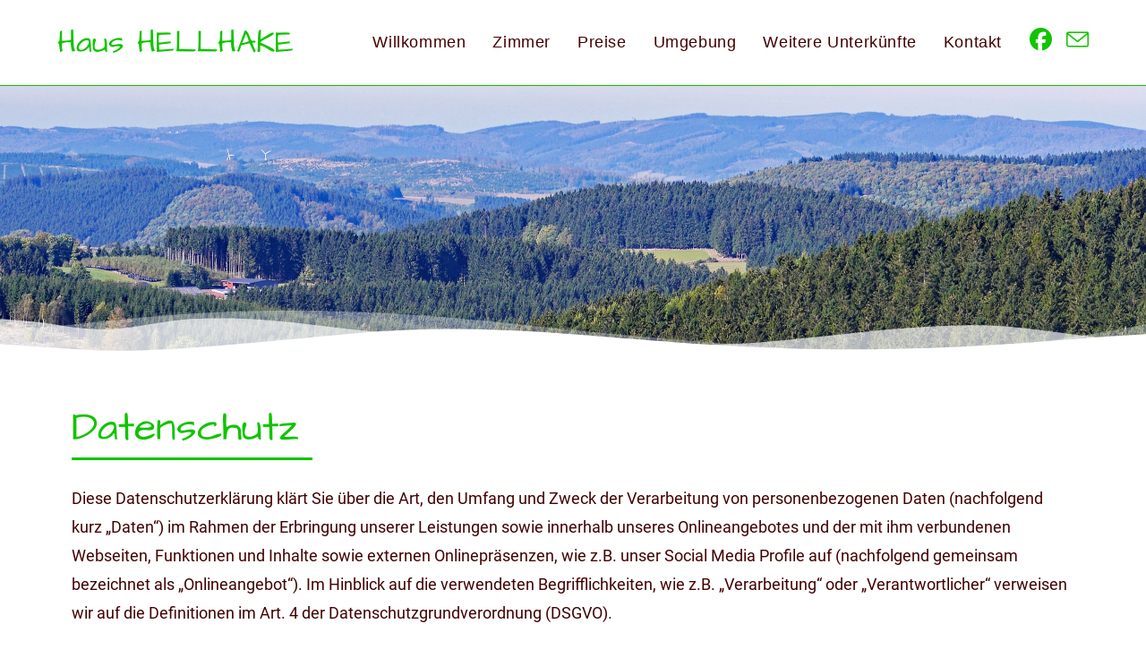

--- FILE ---
content_type: text/html; charset=UTF-8
request_url: https://haus-hellhake.de/datenschutz/
body_size: 38052
content:
<!DOCTYPE html>
<html class="html" lang="de">
<head>
	<meta charset="UTF-8">
	<link rel="profile" href="https://gmpg.org/xfn/11">

	<title>Datenschutz &#8211; Haus HELLHAKE</title>
<meta name='robots' content='max-image-preview:large' />
<meta name="viewport" content="width=device-width, initial-scale=1">
<link rel="alternate" type="application/rss+xml" title="Haus HELLHAKE &raquo; Feed" href="https://haus-hellhake.de/feed/" />
<link rel="preload" href="https://haus-hellhake.de/wp-content/195b1e82819c4e2ca15e90d510e6c20d.js?ver=2ccc2f627c37ea15111c2e15187d2c21" as="script" />
<link rel="preload" href="https://haus-hellhake.de/wp-content/105f72d5abb6d9d29f4d31e383e79715.js?ver=dd98b3e48c301ec8707d65cf40c1a652" as="script" />
<link rel="preload" href="https://haus-hellhake.de/wp-content/plugins/real-cookie-banner/public/lib/animate.css/animate.min.css?ver=4.1.1" as="style" />
<script defer src='https://haus-hellhake.de/wp-content/195b1e82819c4e2ca15e90d510e6c20d.js?ver=2ccc2f627c37ea15111c2e15187d2c21' ></script>
<script type="application/json" data-skip-moving="true" data-no-defer nitro-exclude data-alt-type="application/ld+json" data-dont-merge id="a7524080c6f0fbcfc4e690fa86ec6294f1-js-extra">{"slug":"real-cookie-banner","textDomain":"real-cookie-banner","version":"3.13.3","restUrl":"https:\/\/haus-hellhake.de\/wp-json\/real-cookie-banner\/v1\/","restNamespace":"real-cookie-banner\/v1","restPathObfuscateOffset":"d94a5182f337e8ff2ce9dc6c2af9eead","restRoot":"https:\/\/haus-hellhake.de\/wp-json\/","restQuery":{"_v":"3.13.3","_locale":"user"},"restNonce":"d28fbafe28","restRecreateNonceEndpoint":"https:\/\/haus-hellhake.de\/wp-admin\/admin-ajax.php?action=rest-nonce","publicUrl":"https:\/\/haus-hellhake.de\/wp-content\/plugins\/real-cookie-banner\/public\/","chunkFolder":"dist","chunksLanguageFolder":"https:\/\/haus-hellhake.de\/wp-content\/plugins\/real-cookie-banner\/languages","chunks":{"chunk-config-tab-blocker.lite.js":["de_DE-83d48f038e1cf6148175589160cda67e","de_DE-f3fcf9c7b6337a888377b3e3597480a5","de_DE-c334cb68401b6dd1377f2319e85b7217"],"chunk-config-tab-blocker.pro.js":["de_DE-ddf5ae983675e7b6eec2afc2d53654a2","de_DE-3a3b30d579f8ab341e490ceed0c58154","de_DE-4f76e19e02d79cbffe021f52eabc364f"],"chunk-config-tab-consent.lite.js":["de_DE-3823d7521a3fc2857511061e0d660408"],"chunk-config-tab-consent.pro.js":["de_DE-9cb9ecf8c1e8ce14036b5f3a5e19f098","de_DE-3a3b30d579f8ab341e490ceed0c58154","de_DE-d4b21727148c9f79fc0be49f47d3800f"],"chunk-config-tab-cookies.lite.js":["de_DE-1a51b37d0ef409906245c7ed80d76040","de_DE-f3fcf9c7b6337a888377b3e3597480a5","de_DE-c334cb68401b6dd1377f2319e85b7217"],"chunk-config-tab-cookies.pro.js":["de_DE-572ee75deed92e7a74abba4b86604687","de_DE-3a3b30d579f8ab341e490ceed0c58154","de_DE-4f76e19e02d79cbffe021f52eabc364f"],"chunk-config-tab-dashboard.lite.js":["de_DE-f843c51245ecd2b389746275b3da66b6"],"chunk-config-tab-dashboard.pro.js":["de_DE-ae5ae8f925f0409361cfe395645ac077"],"chunk-config-tab-import.lite.js":["de_DE-66df94240f04843e5a208823e466a850"],"chunk-config-tab-import.pro.js":["de_DE-e5fee6b51986d4ff7a051d6f6a7b076a"],"chunk-config-tab-licensing.lite.js":["de_DE-e01f803e4093b19d6787901b9591b5a6"],"chunk-config-tab-licensing.pro.js":["de_DE-4918ea9704f47c2055904e4104d4ffba"],"chunk-config-tab-scanner.lite.js":["de_DE-b10b39f1099ef599835c729334e38429"],"chunk-config-tab-scanner.pro.js":["de_DE-752a1502ab4f0bebfa2ad50c68ef571f"],"chunk-config-tab-settings.lite.js":["de_DE-37978e0b06b4eb18b16164a2d9c93a2c"],"chunk-config-tab-settings.pro.js":["de_DE-e59d3dcc762e276255c8989fbd1f80e3"],"chunk-config-tab-tcf.lite.js":["de_DE-4f658bdbf0aa370053460bc9e3cd1f69","de_DE-f3fcf9c7b6337a888377b3e3597480a5"],"chunk-config-tab-tcf.pro.js":["de_DE-e1e83d5b8a28f1f91f63b9de2a8b181a","de_DE-3a3b30d579f8ab341e490ceed0c58154","de_DE-d4b21727148c9f79fc0be49f47d3800f"]},"others":{"customizeValuesBanner":{"layout":{"type":"dialog","dialogMaxWidth":530,"dialogPosition":"middleCenter","dialogMargin":[0,0,0,0],"bannerPosition":"bottom","bannerMaxWidth":1024,"dialogBorderRadius":3,"borderRadius":5,"animationIn":"slideInUp","animationInDuration":500,"animationInOnlyMobile":true,"animationOut":"none","animationOutDuration":500,"animationOutOnlyMobile":true,"overlay":true,"overlayBg":"#000000","overlayBgAlpha":38,"overlayBlur":2},"decision":{"acceptAll":"button","acceptEssentials":"button","showCloseIcon":true,"acceptIndividual":"link","buttonOrder":"all,essential,save,individual","showGroups":false,"groupsFirstView":false,"saveButton":"always"},"design":{"bg":"#ffffff","textAlign":"center","linkTextDecoration":"underline","borderWidth":0,"borderColor":"#ffffff","fontSize":13,"fontColor":"#420101","fontInheritFamily":true,"fontFamily":"Arial, Helvetica, sans-serif","fontWeight":"normal","boxShadowEnabled":true,"boxShadowOffsetX":0,"boxShadowOffsetY":5,"boxShadowBlurRadius":13,"boxShadowSpreadRadius":0,"boxShadowColor":"#420101","boxShadowColorAlpha":20},"headerDesign":{"inheritBg":true,"bg":"#f4f4f4","inheritTextAlign":true,"textAlign":"center","padding":[17,20,15,20],"logo":"","logoRetina":"","logoMaxHeight":40,"logoPosition":"left","logoMargin":[5,15,5,15],"fontSize":20,"fontColor":"#10c400","fontInheritFamily":true,"fontFamily":"Arial, Helvetica, sans-serif","fontWeight":"normal","borderWidth":1,"borderColor":"#efefef"},"bodyDesign":{"padding":[15,20,5,20],"descriptionInheritFontSize":true,"descriptionFontSize":13,"dottedGroupsInheritFontSize":true,"dottedGroupsFontSize":13,"dottedGroupsBulletColor":"#15779b","teachingsInheritTextAlign":true,"teachingsTextAlign":"center","teachingsSeparatorActive":true,"teachingsSeparatorWidth":50,"teachingsSeparatorHeight":1,"teachingsSeparatorColor":"#15779b","teachingsInheritFontSize":false,"teachingsFontSize":12,"teachingsInheritFontColor":false,"teachingsFontColor":"#7c7c7c","acceptAllOneRowLayout":false,"acceptAllPadding":[10,10,10,10],"acceptAllBg":"#420101","acceptAllTextAlign":"center","acceptAllFontSize":18,"acceptAllFontColor":"#ffffff","acceptAllFontWeight":"normal","acceptAllBorderWidth":0,"acceptAllBorderColor":"#000000","acceptAllHoverBg":"#10c400","acceptAllHoverFontColor":"#ffffff","acceptAllHoverBorderColor":"#000000","acceptEssentialsUseAcceptAll":true,"acceptEssentialsButtonType":"","acceptEssentialsPadding":[10,10,10,10],"acceptEssentialsBg":"#efefef","acceptEssentialsTextAlign":"center","acceptEssentialsFontSize":18,"acceptEssentialsFontColor":"#0a0a0a","acceptEssentialsFontWeight":"normal","acceptEssentialsBorderWidth":0,"acceptEssentialsBorderColor":"#000000","acceptEssentialsHoverBg":"#e8e8e8","acceptEssentialsHoverFontColor":"#000000","acceptEssentialsHoverBorderColor":"#000000","acceptIndividualPadding":[5,5,5,5],"acceptIndividualBg":"#ffffff","acceptIndividualTextAlign":"center","acceptIndividualFontSize":17,"acceptIndividualFontColor":"#10c400","acceptIndividualFontWeight":"normal","acceptIndividualBorderWidth":0,"acceptIndividualBorderColor":"#000000","acceptIndividualHoverBg":"#ffffff","acceptIndividualHoverFontColor":"#420101","acceptIndividualHoverBorderColor":"#000000"},"footerDesign":{"poweredByLink":true,"inheritBg":false,"bg":"#fcfcfc","inheritTextAlign":true,"textAlign":"center","padding":[5,20,20,20],"fontSize":14,"fontColor":"#7c7c7c","fontInheritFamily":true,"fontFamily":"Arial, Helvetica, sans-serif","fontWeight":"normal","hoverFontColor":"#2b2b2b","borderWidth":1,"borderColor":"#efefef","languageSwitcher":"flags"},"texts":{"headline":"Privatsph\u00e4re-Einstellungen","description":"Wir verwenden Cookies und \u00e4hnliche Technologien auf unserer Website und verarbeiten personenbezogene Daten von dir (z.B. IP-Adresse), um z.B. Inhalte und Anzeigen zu personalisieren, Medien von Drittanbietern einzubinden oder Zugriffe auf unsere Website zu analysieren. Die Datenverarbeitung kann auch erst in Folge gesetzter Cookies stattfinden. Wir teilen diese Daten mit Dritten, die wir in den Privatsph\u00e4re-Einstellungen benennen.<br \/><br \/>Die Datenverarbeitung kann mit deiner Einwilligung oder auf Basis eines berechtigten Interesses erfolgen, dem du in den Privatsph\u00e4re-Einstellungen widersprechen kannst. Du hast das Recht, nicht einzuwilligen und deine Einwilligung zu einem sp\u00e4teren Zeitpunkt zu \u00e4ndern oder zu widerrufen. Weitere Informationen zur Verwendung deiner Daten findest du in unserer {{privacyPolicy}}Datenschutzerkl\u00e4rung{{\/privacyPolicy}}.","acceptAll":"Alle akzeptieren","acceptEssentials":"Weiter ohne Einwilligung","acceptIndividual":"Privatsph\u00e4re-Einstellungen individuell festlegen","poweredBy":"5","dataProcessingInUnsafeCountries":"Einige Dienste verarbeiten personenbezogene Daten in unsicheren Drittl\u00e4ndern. Indem du in die Nutzung dieser Services einwilligst, erkl\u00e4rst du dich auch mit der Verarbeitung deiner Daten in diesen unsicheren Drittl\u00e4ndern gem\u00e4\u00df {{legalBasis}} einverstanden. Dies birgt das Risiko, dass deine Daten von Beh\u00f6rden zu Kontroll- und \u00dcberwachungszwecken verarbeitet werden, m\u00f6glicherweise ohne die M\u00f6glichkeit eines Rechtsbehelfs.","ageNoticeBanner":"Du bist unter {{minAge}} Jahre alt? Dann kannst du nicht in optionale Services einwilligen. Du kannst deine Eltern oder Erziehungsberechtigten bitten, mit dir in diese Services einzuwilligen.","ageNoticeBlocker":"Du bist unter {{minAge}} Jahre alt? Leider darfst du diesem Service nicht selbst zustimmen, um diese Inhalte zu sehen. Bitte deine Eltern oder Erziehungsberechtigten, dem Service mit dir zuzustimmen!","listServicesNotice":"Wenn du alle Services akzeptierst, erlaubst du, dass {{services}} geladen werden. Diese sind nach ihrem Zweck in Gruppen {{serviceGroups}} unterteilt (Zugeh\u00f6rigkeit durch hochgestellte Zahlen gekennzeichnet).","listServicesLegitimateInterestNotice":"Au\u00dferdem werden die {{services}} auf der Grundlage eines berechtigten Interesses geladen.","consentForwardingExternalHosts":"Deine Einwilligung gilt auch auf {{websites}}.","blockerHeadline":"{{name}} aufgrund von Privatsph\u00e4re-Einstellungen blockiert","blockerLinkShowMissing":"Zeige alle Services, denen du noch zustimmen musst","blockerLoadButton":"Services akzeptieren und Inhalte laden","blockerAcceptInfo":"Wenn du die blockierten Inhalte l\u00e4dst, werden deine Datenschutzeinstellungen angepasst. Inhalte aus diesem Service werden in Zukunft nicht mehr blockiert."},"individualLayout":{"inheritDialogMaxWidth":false,"dialogMaxWidth":970,"inheritBannerMaxWidth":true,"bannerMaxWidth":1980,"descriptionTextAlign":"left"},"group":{"checkboxBg":"#f0f0f0","checkboxBorderWidth":1,"checkboxBorderColor":"#d2d2d2","checkboxActiveColor":"#ffffff","checkboxActiveBg":"#10c400","checkboxActiveBorderColor":"#10c400","groupInheritBg":true,"groupBg":"#f4f4f4","groupPadding":[15,15,15,15],"groupSpacing":10,"groupBorderRadius":5,"groupBorderWidth":1,"groupBorderColor":"#f4f4f4","headlineFontSize":16,"headlineFontWeight":"normal","headlineFontColor":"#2b2b2b","descriptionFontSize":14,"descriptionFontColor":"#7c7c7c","linkColor":"#7c7c7c","linkHoverColor":"#2b2b2b"},"saveButton":{"useAcceptAll":true,"type":"button","padding":[10,10,10,10],"bg":"#efefef","textAlign":"center","fontSize":18,"fontColor":"#0a0a0a","fontWeight":"normal","borderWidth":0,"borderColor":"#000000","hoverBg":"#e8e8e8","hoverFontColor":"#000000","hoverBorderColor":"#000000"},"individualTexts":{"headline":"Individuelle Privatsph\u00e4re-Einstellungen","description":"Wir verwenden Cookies und \u00e4hnliche Technologien auf unserer Website und verarbeiten personenbezogene Daten von dir (z.B. IP-Adresse), um z.B. Inhalte und Anzeigen zu personalisieren, Medien von Drittanbietern einzubinden oder Zugriffe auf unsere Website zu analysieren. Die Datenverarbeitung kann auch erst in Folge gesetzter Cookies stattfinden. Wir teilen diese Daten mit Dritten, die wir in den Privatsph\u00e4re-Einstellungen benennen.<br \/><br \/>Die Datenverarbeitung kann mit deiner Einwilligung oder auf Basis eines berechtigten Interesses erfolgen, dem du in den Privatsph\u00e4re-Einstellungen widersprechen kannst. Du hast das Recht, nicht einzuwilligen und deine Einwilligung zu einem sp\u00e4teren Zeitpunkt zu \u00e4ndern oder zu widerrufen. Weitere Informationen zur Verwendung deiner Daten findest du in unserer {{privacyPolicy}}Datenschutzerkl\u00e4rung{{\/privacyPolicy}}.<br \/><br \/>Im Folgenden findest du eine \u00dcbersicht \u00fcber alle Services, die von dieser Website genutzt werden. Du kannst dir detaillierte Informationen zu jedem Service ansehen und ihm einzeln zustimmen oder von deinem Widerspruchsrecht Gebrauch machen.","save":"Individuelle Auswahlen speichern","showMore":"Service-Informationen anzeigen","hideMore":"Service-Informationen ausblenden","postamble":""},"mobile":{"enabled":true,"maxHeight":400,"hideHeader":false,"alignment":"bottom","scalePercent":90,"scalePercentVertical":-50},"customCss":{"css":"","antiAdBlocker":"y"}},"isPro":false,"showProHints":false,"proUrl":"https:\/\/devowl.io\/de\/go\/real-cookie-banner?source=rcb-lite","showLiteNotice":true,"languageSwitcher":[],"hasDynamicPreDecisions":false,"isLicensed":true,"isDevLicense":false,"multilingualSkipHTMLForTag":"","isCurrentlyInTranslationEditorPreview":false,"defaultLanguage":"","currentLanguage":"","activeLanguages":[],"context":"","userConsentCookieName":"real_cookie_banner-v:3_blog:1_path:accfa10","revisionHash":"5956fa600376eed00d572c68a025de0d","iso3166OneAlpha2":{"AF":"Afghanistan","AL":"Albanien","DZ":"Algerien","AS":"Amerikanisch-Samoa","AD":"Andorra","AO":"Angola","AI":"Anguilla","AQ":"Antarktis","AG":"Antigua und Barbuda","AR":"Argentinien","AM":"Armenien","AW":"Aruba","AZ":"Aserbaidschan","AU":"Australien","BS":"Bahamas","BH":"Bahrain","BD":"Bangladesch","BB":"Barbados","BY":"Belarus","BE":"Belgien","BZ":"Belize","BJ":"Benin","BM":"Bermuda","BT":"Bhutan","BO":"Bolivien","BA":"Bosnien und Herzegowina","BW":"Botswana","BV":"Bouvetinsel","BR":"Brasilien","IO":"Britisches Territorium im Indischen Ozean","BN":"Brunei Darussalam","BG":"Bulgarien","BF":"Burkina Faso","BI":"Burundi","CL":"Chile","CN":"China","CK":"Cookinseln","CR":"Costa Rica","DE":"Deutschland","LA":"Die Laotische Demokratische Volksrepublik","DM":"Dominica","DO":"Dominikanische Republik","DJ":"Dschibuti","DK":"D\u00e4nemark","EC":"Ecuador","SV":"El Salvador","ER":"Eritrea","EE":"Estland","FK":"Falklandinseln (Malwinen)","FJ":"Fidschi","FI":"Finnland","FR":"Frankreich","GF":"Franz\u00f6sisch-Guayana","PF":"Franz\u00f6sisch-Polynesien","TF":"Franz\u00f6sische S\u00fcd- und Antarktisgebiete","FO":"F\u00e4r\u00f6er Inseln","FM":"F\u00f6derierte Staaten von Mikronesien","GA":"Gabun","GM":"Gambia","GE":"Georgien","GH":"Ghana","GI":"Gibraltar","GD":"Grenada","GR":"Griechenland","GL":"Gr\u00f6nland","GP":"Guadeloupe","GU":"Guam","GT":"Guatemala","GG":"Guernsey","GN":"Guinea","GW":"Guinea-Bissau","GY":"Guyana","HT":"Haiti","HM":"Heard und die McDonaldinseln","VA":"Heiliger Stuhl (Staat Vatikanstadt)","HN":"Honduras","HK":"Hong Kong","IN":"Indien","ID":"Indonesien","IQ":"Irak","IE":"Irland","IR":"Islamische Republik Iran","IS":"Island","IM":"Isle of Man","IL":"Israel","IT":"Italien","JM":"Jamaika","JP":"Japan","YE":"Jemen","JE":"Jersey","JO":"Jordanien","VG":"Jungferninseln, Britisch","VI":"Jungferninseln, U.S.","KY":"Kaimaninseln","KH":"Kambodscha","CM":"Kamerun","CA":"Kanada","CV":"Kap Verde","KZ":"Kasachstan","QA":"Katar","KE":"Kenia","KG":"Kirgisistan","KI":"Kiribati","UM":"Kleinere Inselbesitzungen der Vereinigten Staaten","CC":"Kokosinseln","CO":"Kolumbien","KM":"Komoren","CG":"Kongo","CD":"Kongo, Demokratische Republik","KR":"Korea","HR":"Kroatien","CU":"Kuba","KW":"Kuwait","LS":"Lesotho","LV":"Lettland","LB":"Libanon","LR":"Liberia","LY":"Libysch-Arabische Dschamahirija","LI":"Liechtenstein","LT":"Litauen","LU":"Luxemburg","MO":"Macao","MG":"Madagaskar","MW":"Malawi","MY":"Malaysia","MV":"Malediven","ML":"Mali","MT":"Malta","MA":"Marokko","MH":"Marshallinseln","MQ":"Martinique","MR":"Mauretanien","MU":"Mauritius","YT":"Mayotte","MK":"Mazedonien","MX":"Mexiko","MD":"Moldawien","MC":"Monaco","MN":"Mongolei","ME":"Montenegro","MS":"Montserrat","MZ":"Mosambik","MM":"Myanmar","NA":"Namibia","NR":"Nauru","NP":"Nepal","NC":"Neukaledonien","NZ":"Neuseeland","NI":"Nicaragua","NL":"Niederlande","AN":"Niederl\u00e4ndische Antillen","NE":"Niger","NG":"Nigeria","NU":"Niue","KP":"Nordkorea","NF":"Norfolkinsel","NO":"Norwegen","MP":"N\u00f6rdliche Marianen","OM":"Oman","PK":"Pakistan","PW":"Palau","PS":"Pal\u00e4stinensisches Gebiet, besetzt","PA":"Panama","PG":"Papua-Neuguinea","PY":"Paraguay","PE":"Peru","PH":"Philippinen","PN":"Pitcairn","PL":"Polen","PT":"Portugal","PR":"Puerto Rico","CI":"Republik C\u00f4te d'Ivoire","RW":"Ruanda","RO":"Rum\u00e4nien","RU":"Russische F\u00f6deration","RE":"R\u00e9union","BL":"Saint Barth\u00e9l\u00e9my","PM":"Saint Pierre und Miquelo","SB":"Salomonen","ZM":"Sambia","WS":"Samoa","SM":"San Marino","SH":"Sankt Helena","MF":"Sankt Martin","SA":"Saudi-Arabien","SE":"Schweden","CH":"Schweiz","SN":"Senegal","RS":"Serbien","SC":"Seychellen","SL":"Sierra Leone","ZW":"Simbabwe","SG":"Singapur","SK":"Slowakei","SI":"Slowenien","SO":"Somalia","ES":"Spanien","LK":"Sri Lanka","KN":"St. Kitts und Nevis","LC":"St. Lucia","VC":"St. Vincent und Grenadinen","SD":"Sudan","SR":"Surinam","SJ":"Svalbard und Jan Mayen","SZ":"Swasiland","SY":"Syrische Arabische Republik","ST":"S\u00e3o Tom\u00e9 und Pr\u00edncipe","ZA":"S\u00fcdafrika","GS":"S\u00fcdgeorgien und die S\u00fcdlichen Sandwichinseln","TJ":"Tadschikistan","TW":"Taiwan","TZ":"Tansania","TH":"Thailand","TL":"Timor-Leste","TG":"Togo","TK":"Tokelau","TO":"Tonga","TT":"Trinidad und Tobago","TD":"Tschad","CZ":"Tschechische Republik","TN":"Tunesien","TM":"Turkmenistan","TC":"Turks- und Caicosinseln","TV":"Tuvalu","TR":"T\u00fcrkei","UG":"Uganda","UA":"Ukraine","HU":"Ungarn","UY":"Uruguay","UZ":"Usbekistan","VU":"Vanuatu","VE":"Venezuela","AE":"Vereinigte Arabische Emirate","US":"Vereinigte Staaten","GB":"Vereinigtes K\u00f6nigreich","VN":"Vietnam","WF":"Wallis und Futuna","CX":"Weihnachtsinsel","EH":"Westsahara","CF":"Zentralafrikanische Republik","CY":"Zypern","EG":"\u00c4gypten","GQ":"\u00c4quatorialguinea","ET":"\u00c4thiopien","AX":"\u00c5land Inseln","AT":"\u00d6sterreich"},"isTcf":false,"isPreventPreDecision":true,"isAcceptAllForBots":true,"isRespectDoNotTrack":true,"isDataProcessingInUnsafeCountries":false,"dataProcessingInUnsafeCountriesSafeCountries":["GDPR","ADEQUACY"],"isAgeNotice":false,"ageNoticeAgeLimit":16,"isListServicesNotice":true,"setCookiesViaManager":"none","territorialLegalBasis":["gdpr-eprivacy"],"essentialGroup":"essenziell","groups":[{"id":4,"name":"Essenziell","slug":"essenziell","description":"Essenzielle Services sind f\u00fcr die grundlegende Funktionalit\u00e4t der Website erforderlich. Sie enthalten nur technisch notwendige Services. Diesen Services kann nicht widersprochen werden.","items":[{"id":575,"name":"Elementor","purpose":"Elementor ist eine Software, mit der das Layout dieser Website erstellt wurde. Cookies werden daf\u00fcr eingesetzt, um die Anzahl der Seitenaufrufe und aktive Sitzungen des Nutzers zu speichern. Die erhobenen Daten werden nicht f\u00fcr Analysezwecke verwendet, sondern nur um sicherzustellen, dass z.B. bei mehreren aktiven Sitzungen ausgeblendete Elemente nicht wieder angezeigt werden.","providerContact":{"phone":"","email":"","link":""},"isProviderCurrentWebsite":true,"provider":"Haus HELLHAKE","uniqueName":"elementor","isEmbeddingOnlyExternalResources":false,"legalBasis":"consent","dataProcessingInCountries":[],"dataProcessingInCountriesSpecialTreatments":[],"technicalDefinitions":[{"type":"local","name":"elementor","host":"haus-hellhake.de","durationUnit":"y","isSessionDuration":false,"duration":0},{"type":"session","name":"elementor","host":"haus-hellhake.de","durationUnit":"y","isSessionDuration":false,"duration":0}],"codeDynamics":[],"providerPrivacyPolicyUrl":"https:\/\/haus-hellhake.de\/datenschutz\/","providerLegalNoticeUrl":"https:\/\/haus-hellhake.de\/impressum\/","tagManagerOptInEventName":"","tagManagerOptOutEventName":"","codeOptIn":"","executeCodeOptInWhenNoTagManagerConsentIsGiven":false,"codeOptOut":"","executeCodeOptOutWhenNoTagManagerConsentIsGiven":false,"deleteTechnicalDefinitionsAfterOptOut":false,"codeOnPageLoad":"","presetId":"elementor"},{"id":573,"name":"Real Cookie Banner","purpose":"Real Cookie Banner bittet Website-Besucher um die Einwilligung zum Setzen von Cookies und zur Verarbeitung personenbezogener Daten. Dazu wird jedem Website-Besucher eine UUID (pseudonyme Identifikation des Nutzers) zugewiesen, die bis zum Ablauf des Cookies zur Speicherung der Einwilligung g\u00fcltig ist. Cookies werden dazu verwendet, um zu testen, ob Cookies gesetzt werden k\u00f6nnen, um Referenz auf die dokumentierte Einwilligung zu speichern, um zu speichern, in welche Services aus welchen Service-Gruppen der Besucher eingewilligt hat, und, falls Einwilligung nach dem Transparency & Consent Framework (TCF) eingeholt werden, um die Einwilligungen in TCF Partner, Zwecke, besondere Zwecke, Funktionen und besondere Funktionen zu speichern. Im Rahmen der Darlegungspflicht nach DSGVO wird die erhobene Einwilligung vollumf\u00e4nglich dokumentiert. Dazu z\u00e4hlt neben den Services und Service-Gruppen, in welche der Besucher eingewilligt hat, und falls Einwilligung nach dem TCF Standard eingeholt werden, in welche TCF Partner, Zwecke und Funktionen der Besucher eingewilligt hat, alle Einstellungen des Cookie Banners zum Zeitpunkt der Einwilligung als auch die technischen Umst\u00e4nde (z.B. Gr\u00f6\u00dfe des Sichtbereichs bei der Einwilligung) und die Nutzerinteraktionen (z.B. Klick auf Buttons), die zur Einwilligung gef\u00fchrt haben. Die Einwilligung wird pro Sprache einmal erhoben.","providerContact":{"phone":"","email":"","link":""},"isProviderCurrentWebsite":true,"provider":"Haus HELLHAKE","uniqueName":"real-cookie-banner","isEmbeddingOnlyExternalResources":false,"legalBasis":"legal-requirement","dataProcessingInCountries":[],"dataProcessingInCountriesSpecialTreatments":[],"technicalDefinitions":[{"type":"http","name":"real_cookie_banner*","host":".haus-hellhake.de","duration":365,"durationUnit":"d","isSessionDuration":false},{"type":"http","name":"real_cookie_banner*-tcf","host":".haus-hellhake.de","duration":365,"durationUnit":"d","isSessionDuration":false},{"type":"http","name":"real_cookie_banner-test","host":".haus-hellhake.de","duration":365,"durationUnit":"d","isSessionDuration":false}],"codeDynamics":[],"providerPrivacyPolicyUrl":"https:\/\/haus-hellhake.de\/datenschutz\/","providerLegalNoticeUrl":"https:\/\/haus-hellhake.de\/impressum\/","tagManagerOptInEventName":"","tagManagerOptOutEventName":"","codeOptIn":"","executeCodeOptInWhenNoTagManagerConsentIsGiven":false,"codeOptOut":"","executeCodeOptOutWhenNoTagManagerConsentIsGiven":false,"deleteTechnicalDefinitionsAfterOptOut":false,"codeOnPageLoad":"","presetId":"real-cookie-banner"}]},{"id":5,"name":"Funktional","slug":"funktional","description":"Funktionale Services sind notwendig, um \u00fcber die wesentliche Funktionalit\u00e4t der Website hinausgehende Features wie h\u00fcbschere Schriftarten, Videowiedergabe oder interaktive Web 2.0-Features bereitzustellen. Inhalte von z.B. Video- und Social Media-Plattformen sind standardm\u00e4\u00dfig gesperrt und k\u00f6nnen zugestimmt werden. Wenn dem Service zugestimmt wird, werden diese Inhalte automatisch ohne weitere manuelle Einwilligung geladen.","items":[{"id":587,"name":"Google Maps","purpose":"Google Maps zeigt Karten auf der Website als Iframe oder \u00fcber JavaScript direkt eingebettet als Teil der Website an. Auf dem Client-Ger\u00e4t des Nutzers werden keine Cookies im technischen Sinne gesetzt, aber es werden technische und pers\u00f6nliche Daten wie z.B. die IP-Adresse vom Client an den Server des Diensteanbieters \u00fcbertragen, um die Nutzung des Dienstes zu erm\u00f6glichen.","providerContact":{"phone":"","email":"","link":""},"isProviderCurrentWebsite":false,"provider":"Google Ireland Limited","uniqueName":"google-maps","isEmbeddingOnlyExternalResources":true,"legalBasis":"consent","dataProcessingInCountries":[],"dataProcessingInCountriesSpecialTreatments":[],"technicalDefinitions":[{"type":"http","name":"","host":"","durationUnit":"y","isSessionDuration":false,"purpose":"","duration":0}],"codeDynamics":[],"providerPrivacyPolicyUrl":"https:\/\/policies.google.com\/privacy","providerLegalNoticeUrl":"https:\/\/policies.google.com\/privacy","tagManagerOptInEventName":"","tagManagerOptOutEventName":"","codeOptIn":"","executeCodeOptInWhenNoTagManagerConsentIsGiven":false,"codeOptOut":"","executeCodeOptOutWhenNoTagManagerConsentIsGiven":false,"deleteTechnicalDefinitionsAfterOptOut":false,"codeOnPageLoad":"","presetId":""},{"id":576,"name":"Emojis","purpose":"WordPress Emoji ist ein Emoji-Set, das von wordpress.org geladen wird. Es werden keine Cookies im technischen Sinne auf dem Client des Nutzers gesetzt, jedoch werden technische und personenbezogene Daten wie die IP-Adresse vom Client an den Server des Dienstanbieters \u00fcbertragen, um die Nutzung des Dienstes zu erm\u00f6glichen.","providerContact":{"phone":"","email":"","link":""},"isProviderCurrentWebsite":false,"provider":"WordPress.org","uniqueName":"wordpress-emojis","isEmbeddingOnlyExternalResources":true,"legalBasis":"consent","dataProcessingInCountries":["US"],"dataProcessingInCountriesSpecialTreatments":[],"technicalDefinitions":[{"type":"http","name":"","host":"","durationUnit":"y","isSessionDuration":false,"purpose":"","duration":0}],"codeDynamics":[],"providerPrivacyPolicyUrl":"https:\/\/de.wordpress.org\/about\/privacy\/","providerLegalNoticeUrl":"","tagManagerOptInEventName":"","tagManagerOptOutEventName":"","codeOptIn":"","executeCodeOptInWhenNoTagManagerConsentIsGiven":false,"codeOptOut":"","executeCodeOptOutWhenNoTagManagerConsentIsGiven":false,"deleteTechnicalDefinitionsAfterOptOut":false,"codeOnPageLoad":"","presetId":"wordpress-emojis"}]}],"bannerLinks":[{"id":595,"label":"Datenschutzerkl\u00e4rung","pageType":"privacyPolicy","url":"https:\/\/haus-hellhake.de\/datenschutz\/","hideCookieBanner":true,"isTargetBlank":true},{"id":596,"label":"Impressum","pageType":"legalNotice","url":"https:\/\/haus-hellhake.de\/impressum\/","hideCookieBanner":true,"isTargetBlank":true}],"websiteOperator":{"address":"Haus HELLHAKE","country":"","contactEmail":"base64-encoded:d2ViZGVzaWduLmZpc2NoZXJAZ21haWwuY29t","contactPhone":"","contactFormUrl":"https:\/\/haus-hellhake.de\/datenschutz\/"},"blocker":[{"id":588,"name":"Google Maps","description":"","rules":["*maps.google.com*","*google.*\/maps*","*maps.googleapis.com*","*maps.gstatic.com*","*google.maps.Map(*","div[data-settings*=\"wpgmza_\"]","*\/wp-content\/plugins\/wp-google-maps\/js\/*","*\/wp-content\/plugins\/wp-google-maps-pro\/js\/*","div[class=\"gmp_map_opts\"]","div[class=\"et_pb_map\"]","div[class*=\"uncode-gmaps-widget\"]","*uncode.gmaps*.js*","*dynamic-google-maps.js*","*@googlemaps\/markerclustererplus\/*","div[data-widget_type*=\"dyncontel-acf-google-maps\"]","*\/wp-content\/plugins\/wp-google-map-gold\/assets\/js\/*","*\/wp-content\/plugins\/wp-google-map-plugin\/assets\/js\/*","*\/wp-content\/plugins\/wp-google-maps-gold\/js\/*",".data(\"wpgmp_maps\")","div[class*=\"wpgmp_map_container\"]","div[data-map-provider=\"google\"]","div[class*=\"module-maps-pro\"]","div[id=\"wpsl-wrap\"]","*\/wp-content\/plugins\/wp-store-locator\/js\/*","script[id=\"google-maps-infobox-js\"]","*google.maps.event*","div[class*=\"fusion-google-map\"]","*\/wp-content\/plugins\/extensions-for-elementor\/assets\/lib\/gmap3\/gmap3*","div[class*=\"elementor-widget-ee-mb-google-map\"]","div[class*=\"mec-events-meta-group-gmap\"]","*\/wp-content\/plugins\/modern-events-calendar\/assets\/packages\/richmarker\/richmarker*","*\/wp-content\/plugins\/modern-events-calendar\/assets\/js\/googlemap*",".mecGoogleMaps('","div[class*=\"google_map_shortcode_wrapper\"]","*\/wp-content\/themes\/wpresidence\/js\/google_js\/google_map_code_listing*","*\/wp-content\/themes\/wpresidence\/js\/google_js\/google_map_code.js*","*\/wp-content\/themes\/wpresidence\/js\/infobox*","div[class*=\"elementor-widget-premium-addon-maps\"]","div[class*=\"premium-maps-container\"]","*\/wp-content\/plugins\/premium-addons-for-elementor\/assets\/frontend\/min-js\/premium-maps.min.js*","section[class*=\"ff-map\"]","*\/wp-content\/themes\/ark\/assets\/plugins\/google-map*","*\/wp-content\/themes\/ark\/assets\/scripts\/components\/google-map*","*\/wp-content\/plugins\/ultimate-elementor\/assets\/min-js\/uael-google-map*","div[class*=\"elementor-widget-uael-google-map\"]","div[class*=\"wpforms-geolocation-map\"]","*\/wp-content\/plugins\/wpforms-geolocation\/assets\/js\/wpforms-geolocation-google-api*","iframe[src*=\"callback=map-iframe\"]","*\/wp-content\/plugins\/immomakler\/vendors\/gmaps\/*","*\/wp-content\/plugins\/codespacing-progress-map\/assets\/js\/*","div[class*=\"codespacing_progress_map_area\"]","div[class*=\"qode_google_map\"]","*wp-content\/plugins\/wp-grid-builder-map-facet\/assets\/js*","div[class*=\"wpgb-map-facet\"]","*wp-content\/themes\/my-listing\/assets\/dist\/maps\/google-maps\/*","*wp-content\/themes\/my-listing\/assets\/dist\/explore*","div[class*=\"c27-map\"]","div[class*=\"elementor-widget-case27-explore-widget\"]","*wp-content\/themes\/salient\/js\/build\/map*","div[class*=\"nectar-google-map\"]","div[class=\"hmapsprem_map_container\"]","*\/wp-content\/plugins\/hmapsprem\/assets\/js\/frontend_script.js*","div[class*=\"jet-map\"]","div[class*=\"ginput_container_gfgeo_google_map\"]","div[class*=\"rodich-google-map\"]",".googleMap({","div[class*=\"elementor-widget-jet-engine-maps-listing\"]","*\/wp-content\/plugins\/jet-engine\/assets\/js\/frontend-maps*","*wp-content\/plugins\/jet-engine\/includes\/modules\/maps-listings\/*","*\/wp-content\/plugins\/facetwp-map-facet\/assets\/js\/*","div[class*=\"facetwp-type-map\"]","div[class*=\"eltd_google_map\"]","div[class*=\"cmsmasters_google_map\"]","*wp-content\/plugins\/th-widget-pack\/js\/themo-google-maps.js*","div[class*=\"th-gmap-wrap\"]","div[class*=\"th-map\"]","div[class*=\"ultimate_google_map\"]","div[id=\"asl-storelocator\"]","*wp-content\/plugins\/agile-store-locator*","*wp-content\/plugins\/wp-map-block*","div[class*=\"wpmapblockrender\"]","*wp-content\/themes\/creativo\/assets\/js\/min\/general\/google-maps.min.js*","div[data-id^=\"google_map_element_\"]","div[class*=\"onepress-map\"]","*\/wp-content\/themes\/enfold\/framework\/js\/conditional_load\/avia_google_maps*","avf_exclude_assets:avia-google-maps-api","avf_exclude_assets:avia_google_maps_front_script","avf_exclude_assets:avia_google_maps_api_script","div[class*=\"avia-google-maps\"]","div[class*=\"avia-google-map-container\"]","*wp-content\/themes\/woodmart\/js\/scripts\/elements\/googleMap*","*wp-content\/themes\/woodmart\/js\/libs\/maplace*","div[class*=\"elementor-widget-wd_google_map\"]","div[class*=\"elementor-widget-neuron-advanced-google-maps\"]","*wp-content\/plugins\/directories\/assets\/js\/map-googlemaps.min.js*","*wp-content\/plugins\/directories\/assets\/js\/map-googlemaps-*.min.js*","*DRTS.Map.api.getMap(*","div[class*=\"drts-map-container\"]","*\/wp-content\/plugins\/so-widgets-bundle\/js\/sow.google-map*","div[class*=\"so-widget-sow-google-map\"]","div[id^=\"tribe-events-gmap\"]","*\/wp-content\/plugins\/the-events-calendar\/src\/resources\/js\/embedded-map*","div[id^=\"mapp\"][class*=\"mapp-layout\"]","*\/wp-content\/plugins\/mappress-google-maps-for-wordpress\/build\/index_mappress*","div[class*=\"sober-map\"]","div[class*=\"elementor-widget-vehica_location_single_car_widget\"]","div[class*=\"elementor-widget-vehica_map_general_widget\"]","div[class*=\"elementor-widget-eael-google-map\"]","div[class*=\"em-location-map\"]","div[class*=\"em-locations-map\"]","div[class*=\"em-search-geo\"]","div[id=\"em-map\"]","*wp_widget_gd_map*","*wp-content\/plugins\/geodirectory\/assets\/aui\/js\/map.min.js*","*wp-content\/plugins\/geodirectory\/assets\/js\/goMap.min.js*","div[class*=\"geodir_map_container\"]","build_map_ajax_search_param","geodir_show_sub_cat_collapse_button","div[class*=\"mkdf-mwl-map\"]","div[class*=\"w-map provider_google\"]","div[class*=\"bt_bb_google_maps_map\"]","div[class*=\"wpgmza_map\"]","div[class*=\"brxe-map\"]","*\/wp-content\/themes\/bricks\/assets\/js\/libs\/infobox*","div[class*=\"btGoogleMapsWrapper\"]","*\/wp-content\/plugins\/industrial\/bt_gmap*","bt_gmap_init","div[class*=\"bde-google-map\":visualParent(value=children:iframe),keepAttributes(value=class),style(this=height:auto!important;)]","*\/wp-content\/plugins\/estatik*\/assets\/js\/custom\/map*","*\/wp-content\/plugins\/estatik*\/assets\/js\/custom\/shortcode-property-map*","div[class*=\"es-widget-map-wrap\"]","*\/wp-content\/plugins\/supreme-maps-pro\/assets\/google\/*","div[class*=\"supreme_google_map_con"],"criteria":"services","tcfVendors":[],"services":[587],"isVisual":true,"visualType":"default","visualMediaThumbnail":"0","visualContentType":"","isVisualDarkMode":false,"visualBlur":0,"visualDownloadThumbnail":false,"visualHeroButtonText":"","shouldForceToShowVisual":false,"presetId":""},{"id":577,"name":"WordPress Emojis","description":"","rules":["*s.w.org\/images\/core\/emoji*","window._wpemojiSettings","link[href=\"\/\/s.w.org\"]"],"criteria":"services","tcfVendors":[],"services":[576],"isVisual":false,"visualType":"default","visualMediaThumbnail":"0","visualContentType":"","isVisualDarkMode":false,"visualBlur":0,"visualDownloadThumbnail":false,"visualHeroButtonText":"","shouldForceToShowVisual":false,"presetId":"wordpress-emojis"}],"setVisualParentIfClassOfParent":{"et_pb_video_box":1,"ast-oembed-container":1,"wpb_video_wrapper":1},"dependantVisibilityContainers":["[role=\"tabpanel\"]",".eael-tab-content-item",".wpcs_content_inner",".op3-contenttoggleitem-content",".pum-overlay","[data-elementor-type=\"popup\"]",".wp-block-ub-content-toggle-accordion-content-wrap",".w-popup-wrap",".oxy-lightbox_inner[data-inner-content=true]",".oxy-pro-accordion_body",".oxy-tab-content",".kt-accordion-panel",".vc_tta-panel-body",".mfp-hide"],"bannerDesignVersion":6,"bannerI18n":{"appropriateSafeguard":"Geeignete Garantien","standardContractualClauses":"Standardvertragsklauseln","legalBasis":"Verwendung auf gesetzlicher Grundlage von","territorialLegalBasisArticles":{"gdpr-eprivacy":{"dataProcessingInUnsafeCountries":"Art. 49 Abs. 1 lit. a DSGVO"},"dsg-switzerland":{"dataProcessingInUnsafeCountries":"Art. 17 Abs. 1 lit. a DSG (Schweiz)"}},"legitimateInterest":"Berechtigtes Interesse","legalRequirement":"Erf\u00fcllung einer rechtlichen Verpflichtung","consent":"Einwilligung","crawlerLinkAlert":"Wir haben erkannt, dass du ein Crawler\/Bot bist. Nur nat\u00fcrliche Personen d\u00fcrfen in Cookies und die Verarbeitung von personenbezogenen Daten einwilligen. Daher hat der Link f\u00fcr dich keine Funktion.","technicalCookieDefinition":"Technische Cookie-Definition","usesCookies":"Verwendete Cookies","cookieRefresh":"Cookie-Erneuerung","usesNonCookieAccess":"Verwendet Cookie-\u00e4hnliche Informationen (LocalStorage, SessionStorage, IndexDB, etc.)","host":"Host","duration":"Dauer","noExpiration":"Kein Ablauf","type":"Typ","purpose":"Zweck","headerTitlePrivacyPolicyHistory":"Privatsph\u00e4re-Einstellungen: Historie","skipToConsentChoices":"Zu Einwilligungsoptionen springen","historyLabel":"Einwilligungen anzeigen vom","historySelectNone":"Noch nicht eingewilligt","provider":"Anbieter","providerContactPhone":"Telefon","providerContactEmail":"E-Mail","providerContactLink":"Kontaktformular","providerPrivacyPolicyUrl":"Datenschutzerkl\u00e4rung","providerLegalNoticeUrl":"Impressum","dataProcessingInUnsafeCountries":"Datenverarbeitung in unsicheren Drittl\u00e4ndern","ePrivacyUSA":"US-Datenverarbeitung","durationUnit":{"s":"Sekunde(n)","m":"Minute(n)","h":"Stunde(n)","d":"Tag(e)","mo":"Monat(e)","y":"Jahr(e)","n1":{"s":"Sekunde","m":"Minute","h":"Stunde","d":"Tag","mo":"Monat","y":"Jahr"},"nx":{"s":"Sekunden","m":"Minuten","h":"Stunden","d":"Tage","mo":"Monate","y":"Jahre"}},"close":"Schlie\u00dfen","closeWithoutSaving":"Schlie\u00dfen ohne Speichern","yes":"Ja","no":"Nein","unknown":"Unbekannt","none":"Nichts","noLicense":"Keine Lizenz aktiviert - kein Produktionseinsatz!","devLicense":"Produktlizenz nicht f\u00fcr den Produktionseinsatz!","devLicenseLearnMore":"Mehr erfahren","devLicenseLink":"https:\/\/devowl.io\/de\/wissensdatenbank\/lizenz-installations-typ\/","andSeparator":" und "},"pageRequestUuid4":"a77ccaf29-720c-4f28-838e-d0375417ff14","pageByIdUrl":"https:\/\/haus-hellhake.de?page_id","pluginUrl":"https:\/\/devowl.io\/wordpress-real-cookie-banner\/"}}</script>
<script data-skip-moving="true" data-no-defer nitro-exclude data-alt-type="application/ld+json" data-dont-merge id="a7524080c6f0fbcfc4e690fa86ec6294f2-js-extra">var realCookieBanner = /* document.write */ JSON.parse(document.getElementById("a7524080c6f0fbcfc4e690fa86ec6294f1-js-extra").innerHTML, function (a,b){return-1<["codeOptIn","codeOptOut","codeOnPageLoad","contactEmail"].indexOf(a)&&"string"==typeof b&&b.startsWith("base64-encoded:")?window.atob(b.substr(15)):b});</script><script id='real-cookie-banner-banner-js-before'>
((a,b)=>{a[b]||(a[b]={unblockSync:()=>undefined},["consentSync"].forEach(c=>a[b][c]=()=>({cookie:null,consentGiven:!1,cookieOptIn:!0})),["consent","consentAll","unblock"].forEach(c=>a[b][c]=(...d)=>new Promise(e=>a.addEventListener(b,()=>{a[b][c](...d).then(e)},{once:!0}))))})(window,"consentApi");
</script>
<script defer src='https://haus-hellhake.de/wp-content/105f72d5abb6d9d29f4d31e383e79715.js?ver=dd98b3e48c301ec8707d65cf40c1a652' ></script>
<link rel='stylesheet' id='animate-css-css' href='https://haus-hellhake.de/wp-content/plugins/real-cookie-banner/public/lib/animate.css/animate.min.css?ver=4.1.1' media='all' />
<script consent-required="576" consent-by="services" consent-id="577" consent-original-type-_="application/javascript" type="application/consent" consent-inline="
window._wpemojiSettings = {&quot;baseUrl&quot;:&quot;https:\/\/s.w.org\/images\/core\/emoji\/14.0.0\/72x72\/&quot;,&quot;ext&quot;:&quot;.png&quot;,&quot;svgUrl&quot;:&quot;https:\/\/s.w.org\/images\/core\/emoji\/14.0.0\/svg\/&quot;,&quot;svgExt&quot;:&quot;.svg&quot;,&quot;source&quot;:{&quot;concatemoji&quot;:&quot;https:\/\/haus-hellhake.de\/wp-includes\/js\/wp-emoji-release.min.js?ver=6.2.8&quot;}};
/*! This file is auto-generated */
!function(e,a,t){var n,r,o,i=a.createElement(&quot;canvas&quot;),p=i.getContext&amp;&amp;i.getContext(&quot;2d&quot;);function s(e,t){p.clearRect(0,0,i.width,i.height),p.fillText(e,0,0);e=i.toDataURL();return p.clearRect(0,0,i.width,i.height),p.fillText(t,0,0),e===i.toDataURL()}function c(e){var t=a.createElement(&quot;script&quot;);t.src=e,t.defer=t.type=&quot;text/javascript&quot;,a.getElementsByTagName(&quot;head&quot;)[0].appendChild(t)}for(o=Array(&quot;flag&quot;,&quot;emoji&quot;),t.supports={everything:!0,everythingExceptFlag:!0},r=0;r&lt;o.length;r++)t.supports[o[r]]=function(e){if(p&amp;&amp;p.fillText)switch(p.textBaseline=&quot;top&quot;,p.font=&quot;600 32px Arial&quot;,e){case&quot;flag&quot;:return s(&quot;\ud83c\udff3\ufe0f\u200d\u26a7\ufe0f&quot;,&quot;\ud83c\udff3\ufe0f\u200b\u26a7\ufe0f&quot;)?!1:!s(&quot;\ud83c\uddfa\ud83c\uddf3&quot;,&quot;\ud83c\uddfa\u200b\ud83c\uddf3&quot;)&amp;&amp;!s(&quot;\ud83c\udff4\udb40\udc67\udb40\udc62\udb40\udc65\udb40\udc6e\udb40\udc67\udb40\udc7f&quot;,&quot;\ud83c\udff4\u200b\udb40\udc67\u200b\udb40\udc62\u200b\udb40\udc65\u200b\udb40\udc6e\u200b\udb40\udc67\u200b\udb40\udc7f&quot;);case&quot;emoji&quot;:return!s(&quot;\ud83e\udef1\ud83c\udffb\u200d\ud83e\udef2\ud83c\udfff&quot;,&quot;\ud83e\udef1\ud83c\udffb\u200b\ud83e\udef2\ud83c\udfff&quot;)}return!1}(o[r]),t.supports.everything=t.supports.everything&amp;&amp;t.supports[o[r]],&quot;flag&quot;!==o[r]&amp;&amp;(t.supports.everythingExceptFlag=t.supports.everythingExceptFlag&amp;&amp;t.supports[o[r]]);t.supports.everythingExceptFlag=t.supports.everythingExceptFlag&amp;&amp;!t.supports.flag,t.DOMReady=!1,t.readyCallback=function(){t.DOMReady=!0},t.supports.everything||(n=function(){t.readyCallback()},a.addEventListener?(a.addEventListener(&quot;DOMContentLoaded&quot;,n,!1),e.addEventListener(&quot;load&quot;,n,!1)):(e.attachEvent(&quot;onload&quot;,n),a.attachEvent(&quot;onreadystatechange&quot;,function(){&quot;complete&quot;===a.readyState&amp;&amp;t.readyCallback()})),(e=t.source||{}).concatemoji?c(e.concatemoji):e.wpemoji&amp;&amp;e.twemoji&amp;&amp;(c(e.twemoji),c(e.wpemoji)))}(window,document,window._wpemojiSettings);
"></script>
<style>
img.wp-smiley,
img.emoji {
	display: inline !important;
	border: none !important;
	box-shadow: none !important;
	height: 1em !important;
	width: 1em !important;
	margin: 0 0.07em !important;
	vertical-align: -0.1em !important;
	background: none !important;
	padding: 0 !important;
}
</style>
	<link rel='stylesheet' id='classic-theme-styles-css' href='https://haus-hellhake.de/wp-includes/css/classic-themes.min.css?ver=6.2.8' media='all' />
<style id='global-styles-inline-css'>
body{--wp--preset--color--black: #000000;--wp--preset--color--cyan-bluish-gray: #abb8c3;--wp--preset--color--white: #ffffff;--wp--preset--color--pale-pink: #f78da7;--wp--preset--color--vivid-red: #cf2e2e;--wp--preset--color--luminous-vivid-orange: #ff6900;--wp--preset--color--luminous-vivid-amber: #fcb900;--wp--preset--color--light-green-cyan: #7bdcb5;--wp--preset--color--vivid-green-cyan: #00d084;--wp--preset--color--pale-cyan-blue: #8ed1fc;--wp--preset--color--vivid-cyan-blue: #0693e3;--wp--preset--color--vivid-purple: #9b51e0;--wp--preset--gradient--vivid-cyan-blue-to-vivid-purple: linear-gradient(135deg,rgba(6,147,227,1) 0%,rgb(155,81,224) 100%);--wp--preset--gradient--light-green-cyan-to-vivid-green-cyan: linear-gradient(135deg,rgb(122,220,180) 0%,rgb(0,208,130) 100%);--wp--preset--gradient--luminous-vivid-amber-to-luminous-vivid-orange: linear-gradient(135deg,rgba(252,185,0,1) 0%,rgba(255,105,0,1) 100%);--wp--preset--gradient--luminous-vivid-orange-to-vivid-red: linear-gradient(135deg,rgba(255,105,0,1) 0%,rgb(207,46,46) 100%);--wp--preset--gradient--very-light-gray-to-cyan-bluish-gray: linear-gradient(135deg,rgb(238,238,238) 0%,rgb(169,184,195) 100%);--wp--preset--gradient--cool-to-warm-spectrum: linear-gradient(135deg,rgb(74,234,220) 0%,rgb(151,120,209) 20%,rgb(207,42,186) 40%,rgb(238,44,130) 60%,rgb(251,105,98) 80%,rgb(254,248,76) 100%);--wp--preset--gradient--blush-light-purple: linear-gradient(135deg,rgb(255,206,236) 0%,rgb(152,150,240) 100%);--wp--preset--gradient--blush-bordeaux: linear-gradient(135deg,rgb(254,205,165) 0%,rgb(254,45,45) 50%,rgb(107,0,62) 100%);--wp--preset--gradient--luminous-dusk: linear-gradient(135deg,rgb(255,203,112) 0%,rgb(199,81,192) 50%,rgb(65,88,208) 100%);--wp--preset--gradient--pale-ocean: linear-gradient(135deg,rgb(255,245,203) 0%,rgb(182,227,212) 50%,rgb(51,167,181) 100%);--wp--preset--gradient--electric-grass: linear-gradient(135deg,rgb(202,248,128) 0%,rgb(113,206,126) 100%);--wp--preset--gradient--midnight: linear-gradient(135deg,rgb(2,3,129) 0%,rgb(40,116,252) 100%);--wp--preset--duotone--dark-grayscale: url('#wp-duotone-dark-grayscale');--wp--preset--duotone--grayscale: url('#wp-duotone-grayscale');--wp--preset--duotone--purple-yellow: url('#wp-duotone-purple-yellow');--wp--preset--duotone--blue-red: url('#wp-duotone-blue-red');--wp--preset--duotone--midnight: url('#wp-duotone-midnight');--wp--preset--duotone--magenta-yellow: url('#wp-duotone-magenta-yellow');--wp--preset--duotone--purple-green: url('#wp-duotone-purple-green');--wp--preset--duotone--blue-orange: url('#wp-duotone-blue-orange');--wp--preset--font-size--small: 13px;--wp--preset--font-size--medium: 20px;--wp--preset--font-size--large: 36px;--wp--preset--font-size--x-large: 42px;--wp--preset--spacing--20: 0.44rem;--wp--preset--spacing--30: 0.67rem;--wp--preset--spacing--40: 1rem;--wp--preset--spacing--50: 1.5rem;--wp--preset--spacing--60: 2.25rem;--wp--preset--spacing--70: 3.38rem;--wp--preset--spacing--80: 5.06rem;--wp--preset--shadow--natural: 6px 6px 9px rgba(0, 0, 0, 0.2);--wp--preset--shadow--deep: 12px 12px 50px rgba(0, 0, 0, 0.4);--wp--preset--shadow--sharp: 6px 6px 0px rgba(0, 0, 0, 0.2);--wp--preset--shadow--outlined: 6px 6px 0px -3px rgba(255, 255, 255, 1), 6px 6px rgba(0, 0, 0, 1);--wp--preset--shadow--crisp: 6px 6px 0px rgba(0, 0, 0, 1);}:where(.is-layout-flex){gap: 0.5em;}body .is-layout-flow > .alignleft{float: left;margin-inline-start: 0;margin-inline-end: 2em;}body .is-layout-flow > .alignright{float: right;margin-inline-start: 2em;margin-inline-end: 0;}body .is-layout-flow > .aligncenter{margin-left: auto !important;margin-right: auto !important;}body .is-layout-constrained > .alignleft{float: left;margin-inline-start: 0;margin-inline-end: 2em;}body .is-layout-constrained > .alignright{float: right;margin-inline-start: 2em;margin-inline-end: 0;}body .is-layout-constrained > .aligncenter{margin-left: auto !important;margin-right: auto !important;}body .is-layout-constrained > :where(:not(.alignleft):not(.alignright):not(.alignfull)){max-width: var(--wp--style--global--content-size);margin-left: auto !important;margin-right: auto !important;}body .is-layout-constrained > .alignwide{max-width: var(--wp--style--global--wide-size);}body .is-layout-flex{display: flex;}body .is-layout-flex{flex-wrap: wrap;align-items: center;}body .is-layout-flex > *{margin: 0;}:where(.wp-block-columns.is-layout-flex){gap: 2em;}.has-black-color{color: var(--wp--preset--color--black) !important;}.has-cyan-bluish-gray-color{color: var(--wp--preset--color--cyan-bluish-gray) !important;}.has-white-color{color: var(--wp--preset--color--white) !important;}.has-pale-pink-color{color: var(--wp--preset--color--pale-pink) !important;}.has-vivid-red-color{color: var(--wp--preset--color--vivid-red) !important;}.has-luminous-vivid-orange-color{color: var(--wp--preset--color--luminous-vivid-orange) !important;}.has-luminous-vivid-amber-color{color: var(--wp--preset--color--luminous-vivid-amber) !important;}.has-light-green-cyan-color{color: var(--wp--preset--color--light-green-cyan) !important;}.has-vivid-green-cyan-color{color: var(--wp--preset--color--vivid-green-cyan) !important;}.has-pale-cyan-blue-color{color: var(--wp--preset--color--pale-cyan-blue) !important;}.has-vivid-cyan-blue-color{color: var(--wp--preset--color--vivid-cyan-blue) !important;}.has-vivid-purple-color{color: var(--wp--preset--color--vivid-purple) !important;}.has-black-background-color{background-color: var(--wp--preset--color--black) !important;}.has-cyan-bluish-gray-background-color{background-color: var(--wp--preset--color--cyan-bluish-gray) !important;}.has-white-background-color{background-color: var(--wp--preset--color--white) !important;}.has-pale-pink-background-color{background-color: var(--wp--preset--color--pale-pink) !important;}.has-vivid-red-background-color{background-color: var(--wp--preset--color--vivid-red) !important;}.has-luminous-vivid-orange-background-color{background-color: var(--wp--preset--color--luminous-vivid-orange) !important;}.has-luminous-vivid-amber-background-color{background-color: var(--wp--preset--color--luminous-vivid-amber) !important;}.has-light-green-cyan-background-color{background-color: var(--wp--preset--color--light-green-cyan) !important;}.has-vivid-green-cyan-background-color{background-color: var(--wp--preset--color--vivid-green-cyan) !important;}.has-pale-cyan-blue-background-color{background-color: var(--wp--preset--color--pale-cyan-blue) !important;}.has-vivid-cyan-blue-background-color{background-color: var(--wp--preset--color--vivid-cyan-blue) !important;}.has-vivid-purple-background-color{background-color: var(--wp--preset--color--vivid-purple) !important;}.has-black-border-color{border-color: var(--wp--preset--color--black) !important;}.has-cyan-bluish-gray-border-color{border-color: var(--wp--preset--color--cyan-bluish-gray) !important;}.has-white-border-color{border-color: var(--wp--preset--color--white) !important;}.has-pale-pink-border-color{border-color: var(--wp--preset--color--pale-pink) !important;}.has-vivid-red-border-color{border-color: var(--wp--preset--color--vivid-red) !important;}.has-luminous-vivid-orange-border-color{border-color: var(--wp--preset--color--luminous-vivid-orange) !important;}.has-luminous-vivid-amber-border-color{border-color: var(--wp--preset--color--luminous-vivid-amber) !important;}.has-light-green-cyan-border-color{border-color: var(--wp--preset--color--light-green-cyan) !important;}.has-vivid-green-cyan-border-color{border-color: var(--wp--preset--color--vivid-green-cyan) !important;}.has-pale-cyan-blue-border-color{border-color: var(--wp--preset--color--pale-cyan-blue) !important;}.has-vivid-cyan-blue-border-color{border-color: var(--wp--preset--color--vivid-cyan-blue) !important;}.has-vivid-purple-border-color{border-color: var(--wp--preset--color--vivid-purple) !important;}.has-vivid-cyan-blue-to-vivid-purple-gradient-background{background: var(--wp--preset--gradient--vivid-cyan-blue-to-vivid-purple) !important;}.has-light-green-cyan-to-vivid-green-cyan-gradient-background{background: var(--wp--preset--gradient--light-green-cyan-to-vivid-green-cyan) !important;}.has-luminous-vivid-amber-to-luminous-vivid-orange-gradient-background{background: var(--wp--preset--gradient--luminous-vivid-amber-to-luminous-vivid-orange) !important;}.has-luminous-vivid-orange-to-vivid-red-gradient-background{background: var(--wp--preset--gradient--luminous-vivid-orange-to-vivid-red) !important;}.has-very-light-gray-to-cyan-bluish-gray-gradient-background{background: var(--wp--preset--gradient--very-light-gray-to-cyan-bluish-gray) !important;}.has-cool-to-warm-spectrum-gradient-background{background: var(--wp--preset--gradient--cool-to-warm-spectrum) !important;}.has-blush-light-purple-gradient-background{background: var(--wp--preset--gradient--blush-light-purple) !important;}.has-blush-bordeaux-gradient-background{background: var(--wp--preset--gradient--blush-bordeaux) !important;}.has-luminous-dusk-gradient-background{background: var(--wp--preset--gradient--luminous-dusk) !important;}.has-pale-ocean-gradient-background{background: var(--wp--preset--gradient--pale-ocean) !important;}.has-electric-grass-gradient-background{background: var(--wp--preset--gradient--electric-grass) !important;}.has-midnight-gradient-background{background: var(--wp--preset--gradient--midnight) !important;}.has-small-font-size{font-size: var(--wp--preset--font-size--small) !important;}.has-medium-font-size{font-size: var(--wp--preset--font-size--medium) !important;}.has-large-font-size{font-size: var(--wp--preset--font-size--large) !important;}.has-x-large-font-size{font-size: var(--wp--preset--font-size--x-large) !important;}
.wp-block-navigation a:where(:not(.wp-element-button)){color: inherit;}
:where(.wp-block-columns.is-layout-flex){gap: 2em;}
.wp-block-pullquote{font-size: 1.5em;line-height: 1.6;}
</style>
<link rel='stylesheet' id='font-awesome-css' href='https://haus-hellhake.de/wp-content/themes/oceanwp/assets/fonts/fontawesome/css/all.min.css?ver=6.7.2' media='all' />
<link rel='stylesheet' id='simple-line-icons-css' href='https://haus-hellhake.de/wp-content/themes/oceanwp/assets/css/third/simple-line-icons.min.css?ver=2.4.0' media='all' />
<link rel='stylesheet' id='oceanwp-style-css' href='https://haus-hellhake.de/wp-content/themes/oceanwp/assets/css/style.min.css?ver=4.1.4' media='all' />
<link rel='stylesheet' id='oceanwp-hamburgers-css' href='https://haus-hellhake.de/wp-content/themes/oceanwp/assets/css/third/hamburgers/hamburgers.min.css?ver=4.1.4' media='all' />
<link rel='stylesheet' id='oceanwp-3dx-css' href='https://haus-hellhake.de/wp-content/themes/oceanwp/assets/css/third/hamburgers/types/3dx.css?ver=4.1.4' media='all' />
<link rel='stylesheet' id='oceanwp-google-font-architects-daughter-css' href='//haus-hellhake.de/wp-content/uploads/omgf/oceanwp-google-font-architects-daughter/oceanwp-google-font-architects-daughter.css?ver=1684136056' media='all' />
<link rel='stylesheet' id='elementor-icons-css' href='https://haus-hellhake.de/wp-content/plugins/elementor/assets/lib/eicons/css/elementor-icons.min.css?ver=5.30.0' media='all' />
<link rel='stylesheet' id='elementor-frontend-css' href='https://haus-hellhake.de/wp-content/plugins/elementor/assets/css/frontend.min.css?ver=3.23.4' media='all' />
<link rel='stylesheet' id='swiper-css' href='https://haus-hellhake.de/wp-content/plugins/elementor/assets/lib/swiper/v8/css/swiper.min.css?ver=8.4.5' media='all' />
<link rel='stylesheet' id='elementor-post-6-css' href='https://haus-hellhake.de/wp-content/uploads/elementor/css/post-6.css?ver=1695238153' media='all' />
<link rel='stylesheet' id='elementor-pro-css' href='https://haus-hellhake.de/wp-content/plugins/elementor-pro/assets/css/frontend.min.css?ver=3.6.4' media='all' />
<link rel='stylesheet' id='elementor-global-css' href='https://haus-hellhake.de/wp-content/uploads/elementor/css/global.css?ver=1695238154' media='all' />
<link rel='stylesheet' id='elementor-post-17-css' href='https://haus-hellhake.de/wp-content/uploads/elementor/css/post-17.css?ver=1695315239' media='all' />
<link rel='stylesheet' id='osh-styles-css' href='https://haus-hellhake.de/wp-content/plugins/ocean-sticky-header/assets/css/style.min.css?ver=6.2.8' media='all' />
<link rel='stylesheet' id='google-fonts-1-css' href='//haus-hellhake.de/wp-content/uploads/omgf/google-fonts-1/google-fonts-1.css?ver=1684136056' media='all' />
<script src='https://haus-hellhake.de/wp-includes/js/jquery/jquery.min.js?ver=3.6.4' id='jquery-core-js'></script>
<script src='https://haus-hellhake.de/wp-includes/js/jquery/jquery-migrate.min.js?ver=3.4.0' id='jquery-migrate-js'></script>
<link rel="https://api.w.org/" href="https://haus-hellhake.de/wp-json/" /><link rel="alternate" type="application/json" href="https://haus-hellhake.de/wp-json/wp/v2/pages/17" /><link rel="EditURI" type="application/rsd+xml" title="RSD" href="https://haus-hellhake.de/xmlrpc.php?rsd" />
<link rel="wlwmanifest" type="application/wlwmanifest+xml" href="https://haus-hellhake.de/wp-includes/wlwmanifest.xml" />
<meta name="generator" content="WordPress 6.2.8" />
<link rel="canonical" href="https://haus-hellhake.de/datenschutz/" />
<link rel='shortlink' href='https://haus-hellhake.de/?p=17' />
<link rel="alternate" type="application/json+oembed" href="https://haus-hellhake.de/wp-json/oembed/1.0/embed?url=https%3A%2F%2Fhaus-hellhake.de%2Fdatenschutz%2F" />
<link rel="alternate" type="text/xml+oembed" href="https://haus-hellhake.de/wp-json/oembed/1.0/embed?url=https%3A%2F%2Fhaus-hellhake.de%2Fdatenschutz%2F&#038;format=xml" />
<meta name="generator" content="Elementor 3.23.4; features: additional_custom_breakpoints, e_lazyload; settings: css_print_method-external, google_font-enabled, font_display-auto">
			<style>
				.e-con.e-parent:nth-of-type(n+4):not(.e-lazyloaded):not(.e-no-lazyload),
				.e-con.e-parent:nth-of-type(n+4):not(.e-lazyloaded):not(.e-no-lazyload) * {
					background-image: none !important;
				}
				@media screen and (max-height: 1024px) {
					.e-con.e-parent:nth-of-type(n+3):not(.e-lazyloaded):not(.e-no-lazyload),
					.e-con.e-parent:nth-of-type(n+3):not(.e-lazyloaded):not(.e-no-lazyload) * {
						background-image: none !important;
					}
				}
				@media screen and (max-height: 640px) {
					.e-con.e-parent:nth-of-type(n+2):not(.e-lazyloaded):not(.e-no-lazyload),
					.e-con.e-parent:nth-of-type(n+2):not(.e-lazyloaded):not(.e-no-lazyload) * {
						background-image: none !important;
					}
				}
			</style>
			<style>[consent-id]:not(.rcb-content-blocker):not([consent-transaction-complete]):not([consent-visual-use-parent^="children:"]):not([consent-confirm]){opacity:0!important;}</style><!-- OceanWP CSS -->
<style type="text/css">
/* Colors */a{color:#10c400}a .owp-icon use{stroke:#10c400}a:hover{color:#420101}a:hover .owp-icon use{stroke:#420101}body .theme-button,body input[type="submit"],body button[type="submit"],body button,body .button,body div.wpforms-container-full .wpforms-form input[type=submit],body div.wpforms-container-full .wpforms-form button[type=submit],body div.wpforms-container-full .wpforms-form .wpforms-page-button,.woocommerce-cart .wp-element-button,.woocommerce-checkout .wp-element-button,.wp-block-button__link{border-color:#ffffff}body .theme-button:hover,body input[type="submit"]:hover,body button[type="submit"]:hover,body button:hover,body .button:hover,body div.wpforms-container-full .wpforms-form input[type=submit]:hover,body div.wpforms-container-full .wpforms-form input[type=submit]:active,body div.wpforms-container-full .wpforms-form button[type=submit]:hover,body div.wpforms-container-full .wpforms-form button[type=submit]:active,body div.wpforms-container-full .wpforms-form .wpforms-page-button:hover,body div.wpforms-container-full .wpforms-form .wpforms-page-button:active,.woocommerce-cart .wp-element-button:hover,.woocommerce-checkout .wp-element-button:hover,.wp-block-button__link:hover{border-color:#ffffff}/* OceanWP Style Settings CSS */.theme-button,input[type="submit"],button[type="submit"],button,.button,body div.wpforms-container-full .wpforms-form input[type=submit],body div.wpforms-container-full .wpforms-form button[type=submit],body div.wpforms-container-full .wpforms-form .wpforms-page-button{border-style:solid}.theme-button,input[type="submit"],button[type="submit"],button,.button,body div.wpforms-container-full .wpforms-form input[type=submit],body div.wpforms-container-full .wpforms-form button[type=submit],body div.wpforms-container-full .wpforms-form .wpforms-page-button{border-width:1px}form input[type="text"],form input[type="password"],form input[type="email"],form input[type="url"],form input[type="date"],form input[type="month"],form input[type="time"],form input[type="datetime"],form input[type="datetime-local"],form input[type="week"],form input[type="number"],form input[type="search"],form input[type="tel"],form input[type="color"],form select,form textarea,.woocommerce .woocommerce-checkout .select2-container--default .select2-selection--single{border-style:solid}body div.wpforms-container-full .wpforms-form input[type=date],body div.wpforms-container-full .wpforms-form input[type=datetime],body div.wpforms-container-full .wpforms-form input[type=datetime-local],body div.wpforms-container-full .wpforms-form input[type=email],body div.wpforms-container-full .wpforms-form input[type=month],body div.wpforms-container-full .wpforms-form input[type=number],body div.wpforms-container-full .wpforms-form input[type=password],body div.wpforms-container-full .wpforms-form input[type=range],body div.wpforms-container-full .wpforms-form input[type=search],body div.wpforms-container-full .wpforms-form input[type=tel],body div.wpforms-container-full .wpforms-form input[type=text],body div.wpforms-container-full .wpforms-form input[type=time],body div.wpforms-container-full .wpforms-form input[type=url],body div.wpforms-container-full .wpforms-form input[type=week],body div.wpforms-container-full .wpforms-form select,body div.wpforms-container-full .wpforms-form textarea{border-style:solid}form input[type="text"],form input[type="password"],form input[type="email"],form input[type="url"],form input[type="date"],form input[type="month"],form input[type="time"],form input[type="datetime"],form input[type="datetime-local"],form input[type="week"],form input[type="number"],form input[type="search"],form input[type="tel"],form input[type="color"],form select,form textarea{border-radius:3px}body div.wpforms-container-full .wpforms-form input[type=date],body div.wpforms-container-full .wpforms-form input[type=datetime],body div.wpforms-container-full .wpforms-form input[type=datetime-local],body div.wpforms-container-full .wpforms-form input[type=email],body div.wpforms-container-full .wpforms-form input[type=month],body div.wpforms-container-full .wpforms-form input[type=number],body div.wpforms-container-full .wpforms-form input[type=password],body div.wpforms-container-full .wpforms-form input[type=range],body div.wpforms-container-full .wpforms-form input[type=search],body div.wpforms-container-full .wpforms-form input[type=tel],body div.wpforms-container-full .wpforms-form input[type=text],body div.wpforms-container-full .wpforms-form input[type=time],body div.wpforms-container-full .wpforms-form input[type=url],body div.wpforms-container-full .wpforms-form input[type=week],body div.wpforms-container-full .wpforms-form select,body div.wpforms-container-full .wpforms-form textarea{border-radius:3px}/* Header */#site-logo #site-logo-inner,.oceanwp-social-menu .social-menu-inner,#site-header.full_screen-header .menu-bar-inner,.after-header-content .after-header-content-inner{height:95px}#site-navigation-wrap .dropdown-menu >li >a,#site-navigation-wrap .dropdown-menu >li >span.opl-logout-link,.oceanwp-mobile-menu-icon a,.mobile-menu-close,.after-header-content-inner >a{line-height:95px}#site-header.has-header-media .overlay-header-media{background-color:rgba(0,0,0,0.5)}#site-header{border-color:#10c400}#site-logo a.site-logo-text{color:#10c400}#site-logo a.site-logo-text:hover{color:#420101}.effect-one #site-navigation-wrap .dropdown-menu >li >a.menu-link >span:after,.effect-three #site-navigation-wrap .dropdown-menu >li >a.menu-link >span:after,.effect-five #site-navigation-wrap .dropdown-menu >li >a.menu-link >span:before,.effect-five #site-navigation-wrap .dropdown-menu >li >a.menu-link >span:after,.effect-nine #site-navigation-wrap .dropdown-menu >li >a.menu-link >span:before,.effect-nine #site-navigation-wrap .dropdown-menu >li >a.menu-link >span:after{background-color:#10c400}.effect-four #site-navigation-wrap .dropdown-menu >li >a.menu-link >span:before,.effect-four #site-navigation-wrap .dropdown-menu >li >a.menu-link >span:after,.effect-seven #site-navigation-wrap .dropdown-menu >li >a.menu-link:hover >span:after,.effect-seven #site-navigation-wrap .dropdown-menu >li.sfHover >a.menu-link >span:after{color:#10c400}.effect-seven #site-navigation-wrap .dropdown-menu >li >a.menu-link:hover >span:after,.effect-seven #site-navigation-wrap .dropdown-menu >li.sfHover >a.menu-link >span:after{text-shadow:10px 0 #10c400,-10px 0 #10c400}#site-navigation-wrap .dropdown-menu >li >a,.oceanwp-mobile-menu-icon a,#searchform-header-replace-close{color:#420101}#site-navigation-wrap .dropdown-menu >li >a .owp-icon use,.oceanwp-mobile-menu-icon a .owp-icon use,#searchform-header-replace-close .owp-icon use{stroke:#420101}#site-navigation-wrap .dropdown-menu >li >a:hover,.oceanwp-mobile-menu-icon a:hover,#searchform-header-replace-close:hover{color:#420101}#site-navigation-wrap .dropdown-menu >li >a:hover .owp-icon use,.oceanwp-mobile-menu-icon a:hover .owp-icon use,#searchform-header-replace-close:hover .owp-icon use{stroke:#420101}#site-navigation-wrap .dropdown-menu >.current-menu-item >a,#site-navigation-wrap .dropdown-menu >.current-menu-ancestor >a,#site-navigation-wrap .dropdown-menu >.current-menu-item >a:hover,#site-navigation-wrap .dropdown-menu >.current-menu-ancestor >a:hover{color:#420101}.oceanwp-social-menu ul li a,.oceanwp-social-menu .colored ul li a,.oceanwp-social-menu .minimal ul li a,.oceanwp-social-menu .dark ul li a{font-size:25px}.oceanwp-social-menu ul li a .owp-icon,.oceanwp-social-menu .colored ul li a .owp-icon,.oceanwp-social-menu .minimal ul li a .owp-icon,.oceanwp-social-menu .dark ul li a .owp-icon{width:25px;height:25px}.oceanwp-social-menu.simple-social ul li a{color:#10c400}.oceanwp-social-menu.simple-social ul li a .owp-icon use{stroke:#10c400}.oceanwp-social-menu.simple-social ul li a:hover{color:#420101!important}.oceanwp-social-menu.simple-social ul li a:hover .owp-icon use{stroke:#420101!important}.mobile-menu .hamburger-inner,.mobile-menu .hamburger-inner::before,.mobile-menu .hamburger-inner::after{background-color:#000000}body .sidr a,body .sidr-class-dropdown-toggle,#mobile-dropdown ul li a,#mobile-dropdown ul li a .dropdown-toggle,#mobile-fullscreen ul li a,#mobile-fullscreen .oceanwp-social-menu.simple-social ul li a{color:#420101}#mobile-fullscreen a.close .close-icon-inner,#mobile-fullscreen a.close .close-icon-inner::after{background-color:#420101}body .sidr a:hover,body .sidr-class-dropdown-toggle:hover,body .sidr-class-dropdown-toggle .fa,body .sidr-class-menu-item-has-children.active >a,body .sidr-class-menu-item-has-children.active >a >.sidr-class-dropdown-toggle,#mobile-dropdown ul li a:hover,#mobile-dropdown ul li a .dropdown-toggle:hover,#mobile-dropdown .menu-item-has-children.active >a,#mobile-dropdown .menu-item-has-children.active >a >.dropdown-toggle,#mobile-fullscreen ul li a:hover,#mobile-fullscreen .oceanwp-social-menu.simple-social ul li a:hover{color:#10c400}#mobile-fullscreen a.close:hover .close-icon-inner,#mobile-fullscreen a.close:hover .close-icon-inner::after{background-color:#10c400}.sidr-class-dropdown-menu ul,#mobile-dropdown ul li ul,#mobile-fullscreen ul ul.sub-menu{background-color:#ffffff}/* Blog CSS */.ocean-single-post-header ul.meta-item li a:hover{color:#333333}/* Footer Copyright */#footer-bottom{padding:25px 0 25px 0}#footer-bottom{background-color:#420101}#footer-bottom a:hover,#footer-bottom #footer-bottom-menu a:hover{color:#10c400}/* Typography */body{font-size:14px;line-height:1.8}h1,h2,h3,h4,h5,h6,.theme-heading,.widget-title,.oceanwp-widget-recent-posts-title,.comment-reply-title,.entry-title,.sidebar-box .widget-title{line-height:1.4}h1{font-size:23px;line-height:1.4}h2{font-size:20px;line-height:1.4}h3{font-size:18px;line-height:1.4}h4{font-size:17px;line-height:1.4}h5{font-size:14px;line-height:1.4}h6{font-size:15px;line-height:1.4}.page-header .page-header-title,.page-header.background-image-page-header .page-header-title{font-size:32px;line-height:1.4}.page-header .page-subheading{font-size:15px;line-height:1.8}.site-breadcrumbs,.site-breadcrumbs a{font-size:13px;line-height:1.4}#top-bar-content,#top-bar-social-alt{font-size:12px;line-height:1.8}#site-logo a.site-logo-text{font-family:'Architects Daughter';font-size:35px;line-height:1.8;font-weight:500}#site-navigation-wrap .dropdown-menu >li >a,#site-header.full_screen-header .fs-dropdown-menu >li >a,#site-header.top-header #site-navigation-wrap .dropdown-menu >li >a,#site-header.center-header #site-navigation-wrap .dropdown-menu >li >a,#site-header.medium-header #site-navigation-wrap .dropdown-menu >li >a,.oceanwp-mobile-menu-icon a{font-size:18px}.dropdown-menu ul li a.menu-link,#site-header.full_screen-header .fs-dropdown-menu ul.sub-menu li a{font-size:12px;line-height:1.2;letter-spacing:.6px}.sidr-class-dropdown-menu li a,a.sidr-class-toggle-sidr-close,#mobile-dropdown ul li a,body #mobile-fullscreen ul li a{font-size:15px;line-height:1.8}@media screen and (max-width:480px){.sidr-class-dropdown-menu li a,a.sidr-class-toggle-sidr-close,#mobile-dropdown ul li a,body #mobile-fullscreen ul li a{font-size:18px}}.blog-entry.post .blog-entry-header .entry-title a{font-size:24px;line-height:1.4}.ocean-single-post-header .single-post-title{font-size:34px;line-height:1.4;letter-spacing:.6px}.ocean-single-post-header ul.meta-item li,.ocean-single-post-header ul.meta-item li a{font-size:13px;line-height:1.4;letter-spacing:.6px}.ocean-single-post-header .post-author-name,.ocean-single-post-header .post-author-name a{font-size:14px;line-height:1.4;letter-spacing:.6px}.ocean-single-post-header .post-author-description{font-size:12px;line-height:1.4;letter-spacing:.6px}.single-post .entry-title{line-height:1.4;letter-spacing:.6px}.single-post ul.meta li,.single-post ul.meta li a{font-size:14px;line-height:1.4;letter-spacing:.6px}.sidebar-box .widget-title,.sidebar-box.widget_block .wp-block-heading{font-size:13px;line-height:1;letter-spacing:1px}#footer-widgets .footer-box .widget-title{font-size:13px;line-height:1;letter-spacing:1px}#footer-bottom #copyright{font-size:14px;line-height:1}#footer-bottom #footer-bottom-menu{font-size:16px;line-height:1}.woocommerce-store-notice.demo_store{line-height:2;letter-spacing:1.5px}.demo_store .woocommerce-store-notice__dismiss-link{line-height:2;letter-spacing:1.5px}.woocommerce ul.products li.product li.title h2,.woocommerce ul.products li.product li.title a{font-size:14px;line-height:1.5}.woocommerce ul.products li.product li.category,.woocommerce ul.products li.product li.category a{font-size:12px;line-height:1}.woocommerce ul.products li.product .price{font-size:18px;line-height:1}.woocommerce ul.products li.product .button,.woocommerce ul.products li.product .product-inner .added_to_cart{font-size:12px;line-height:1.5;letter-spacing:1px}.woocommerce ul.products li.owp-woo-cond-notice span,.woocommerce ul.products li.owp-woo-cond-notice a{font-size:16px;line-height:1;letter-spacing:1px;font-weight:600;text-transform:capitalize}.woocommerce div.product .product_title{font-size:24px;line-height:1.4;letter-spacing:.6px}.woocommerce div.product p.price{font-size:36px;line-height:1}.woocommerce .owp-btn-normal .summary form button.button,.woocommerce .owp-btn-big .summary form button.button,.woocommerce .owp-btn-very-big .summary form button.button{font-size:12px;line-height:1.5;letter-spacing:1px;text-transform:uppercase}.woocommerce div.owp-woo-single-cond-notice span,.woocommerce div.owp-woo-single-cond-notice a{font-size:18px;line-height:2;letter-spacing:1.5px;font-weight:600;text-transform:capitalize}
</style></head>

<body class="page-template-default page page-id-17 wp-embed-responsive oceanwp-theme dropdown-mobile default-breakpoint content-full-width content-max-width page-header-disabled has-breadcrumbs elementor-default elementor-kit-6 elementor-page elementor-page-17" itemscope="itemscope" itemtype="https://schema.org/WebPage">

	<svg xmlns="http://www.w3.org/2000/svg" viewBox="0 0 0 0" width="0" height="0" focusable="false" role="none" style="visibility: hidden; position: absolute; left: -9999px; overflow: hidden;" ><defs><filter id="wp-duotone-dark-grayscale"><feColorMatrix color-interpolation-filters="sRGB" type="matrix" values=" .299 .587 .114 0 0 .299 .587 .114 0 0 .299 .587 .114 0 0 .299 .587 .114 0 0 " /><feComponentTransfer color-interpolation-filters="sRGB" ><feFuncR type="table" tableValues="0 0.49803921568627" /><feFuncG type="table" tableValues="0 0.49803921568627" /><feFuncB type="table" tableValues="0 0.49803921568627" /><feFuncA type="table" tableValues="1 1" /></feComponentTransfer><feComposite in2="SourceGraphic" operator="in" /></filter></defs></svg><svg xmlns="http://www.w3.org/2000/svg" viewBox="0 0 0 0" width="0" height="0" focusable="false" role="none" style="visibility: hidden; position: absolute; left: -9999px; overflow: hidden;" ><defs><filter id="wp-duotone-grayscale"><feColorMatrix color-interpolation-filters="sRGB" type="matrix" values=" .299 .587 .114 0 0 .299 .587 .114 0 0 .299 .587 .114 0 0 .299 .587 .114 0 0 " /><feComponentTransfer color-interpolation-filters="sRGB" ><feFuncR type="table" tableValues="0 1" /><feFuncG type="table" tableValues="0 1" /><feFuncB type="table" tableValues="0 1" /><feFuncA type="table" tableValues="1 1" /></feComponentTransfer><feComposite in2="SourceGraphic" operator="in" /></filter></defs></svg><svg xmlns="http://www.w3.org/2000/svg" viewBox="0 0 0 0" width="0" height="0" focusable="false" role="none" style="visibility: hidden; position: absolute; left: -9999px; overflow: hidden;" ><defs><filter id="wp-duotone-purple-yellow"><feColorMatrix color-interpolation-filters="sRGB" type="matrix" values=" .299 .587 .114 0 0 .299 .587 .114 0 0 .299 .587 .114 0 0 .299 .587 .114 0 0 " /><feComponentTransfer color-interpolation-filters="sRGB" ><feFuncR type="table" tableValues="0.54901960784314 0.98823529411765" /><feFuncG type="table" tableValues="0 1" /><feFuncB type="table" tableValues="0.71764705882353 0.25490196078431" /><feFuncA type="table" tableValues="1 1" /></feComponentTransfer><feComposite in2="SourceGraphic" operator="in" /></filter></defs></svg><svg xmlns="http://www.w3.org/2000/svg" viewBox="0 0 0 0" width="0" height="0" focusable="false" role="none" style="visibility: hidden; position: absolute; left: -9999px; overflow: hidden;" ><defs><filter id="wp-duotone-blue-red"><feColorMatrix color-interpolation-filters="sRGB" type="matrix" values=" .299 .587 .114 0 0 .299 .587 .114 0 0 .299 .587 .114 0 0 .299 .587 .114 0 0 " /><feComponentTransfer color-interpolation-filters="sRGB" ><feFuncR type="table" tableValues="0 1" /><feFuncG type="table" tableValues="0 0.27843137254902" /><feFuncB type="table" tableValues="0.5921568627451 0.27843137254902" /><feFuncA type="table" tableValues="1 1" /></feComponentTransfer><feComposite in2="SourceGraphic" operator="in" /></filter></defs></svg><svg xmlns="http://www.w3.org/2000/svg" viewBox="0 0 0 0" width="0" height="0" focusable="false" role="none" style="visibility: hidden; position: absolute; left: -9999px; overflow: hidden;" ><defs><filter id="wp-duotone-midnight"><feColorMatrix color-interpolation-filters="sRGB" type="matrix" values=" .299 .587 .114 0 0 .299 .587 .114 0 0 .299 .587 .114 0 0 .299 .587 .114 0 0 " /><feComponentTransfer color-interpolation-filters="sRGB" ><feFuncR type="table" tableValues="0 0" /><feFuncG type="table" tableValues="0 0.64705882352941" /><feFuncB type="table" tableValues="0 1" /><feFuncA type="table" tableValues="1 1" /></feComponentTransfer><feComposite in2="SourceGraphic" operator="in" /></filter></defs></svg><svg xmlns="http://www.w3.org/2000/svg" viewBox="0 0 0 0" width="0" height="0" focusable="false" role="none" style="visibility: hidden; position: absolute; left: -9999px; overflow: hidden;" ><defs><filter id="wp-duotone-magenta-yellow"><feColorMatrix color-interpolation-filters="sRGB" type="matrix" values=" .299 .587 .114 0 0 .299 .587 .114 0 0 .299 .587 .114 0 0 .299 .587 .114 0 0 " /><feComponentTransfer color-interpolation-filters="sRGB" ><feFuncR type="table" tableValues="0.78039215686275 1" /><feFuncG type="table" tableValues="0 0.94901960784314" /><feFuncB type="table" tableValues="0.35294117647059 0.47058823529412" /><feFuncA type="table" tableValues="1 1" /></feComponentTransfer><feComposite in2="SourceGraphic" operator="in" /></filter></defs></svg><svg xmlns="http://www.w3.org/2000/svg" viewBox="0 0 0 0" width="0" height="0" focusable="false" role="none" style="visibility: hidden; position: absolute; left: -9999px; overflow: hidden;" ><defs><filter id="wp-duotone-purple-green"><feColorMatrix color-interpolation-filters="sRGB" type="matrix" values=" .299 .587 .114 0 0 .299 .587 .114 0 0 .299 .587 .114 0 0 .299 .587 .114 0 0 " /><feComponentTransfer color-interpolation-filters="sRGB" ><feFuncR type="table" tableValues="0.65098039215686 0.40392156862745" /><feFuncG type="table" tableValues="0 1" /><feFuncB type="table" tableValues="0.44705882352941 0.4" /><feFuncA type="table" tableValues="1 1" /></feComponentTransfer><feComposite in2="SourceGraphic" operator="in" /></filter></defs></svg><svg xmlns="http://www.w3.org/2000/svg" viewBox="0 0 0 0" width="0" height="0" focusable="false" role="none" style="visibility: hidden; position: absolute; left: -9999px; overflow: hidden;" ><defs><filter id="wp-duotone-blue-orange"><feColorMatrix color-interpolation-filters="sRGB" type="matrix" values=" .299 .587 .114 0 0 .299 .587 .114 0 0 .299 .587 .114 0 0 .299 .587 .114 0 0 " /><feComponentTransfer color-interpolation-filters="sRGB" ><feFuncR type="table" tableValues="0.098039215686275 1" /><feFuncG type="table" tableValues="0 0.66274509803922" /><feFuncB type="table" tableValues="0.84705882352941 0.41960784313725" /><feFuncA type="table" tableValues="1 1" /></feComponentTransfer><feComposite in2="SourceGraphic" operator="in" /></filter></defs></svg><div id="a77ccaf29-720c-4f28-838e-d0375417ff14" class="" data-bg="background-color: rgba(0, 0, 0, 0.380);" style="background-color: rgba(0, 0, 0, 0.380);  position:fixed;top:0;left:0;right:0;bottom:0;z-index:999999;pointer-events:all;display:none;filter:none;max-width:100vw;max-height:100vh;" ></div>
	
	<div id="outer-wrap" class="site clr">

		<a class="skip-link screen-reader-text" href="#main">Zum Inhalt springen</a>

		
		<div id="wrap" class="clr">

			
			
<header id="site-header" class="minimal-header has-social effect-one clr fixed-scroll fixed-header has-sticky-mobile" data-height="95" itemscope="itemscope" itemtype="https://schema.org/WPHeader" role="banner">

	
					
			<div id="site-header-inner" class="clr container">

				
				

<div id="site-logo" class="clr" itemscope itemtype="https://schema.org/Brand" >

	
	<div id="site-logo-inner" class="clr">

						<a href="https://haus-hellhake.de/" rel="home" class="site-title site-logo-text"  style=color:#;>Haus HELLHAKE</a>
				
	</div><!-- #site-logo-inner -->

	
	
</div><!-- #site-logo -->


<div class="oceanwp-social-menu clr simple-social">

	<div class="social-menu-inner clr">

		
			<ul aria-label="Social-Media-Links">

				<li class="oceanwp-facebook"><a href="https://www.facebook.com/HausBuntspecht" aria-label="Facebook (öffnet in neuem Tab)" target="_blank" rel="noopener noreferrer"><i class=" fab fa-facebook" aria-hidden="true" role="img"></i></a></li><li class="oceanwp-email"><a href="mailto:in&#102;o&#64;&#104;au&#115;bu&#110;t&#115;pe&#99;&#104;&#116;&#46;&#100;e" aria-label="Mail senden (öffnet im Mail-Programm)" target="_self"><i class=" icon-envelope" aria-hidden="true" role="img"></i></a></li>
			</ul>

		
	</div>

</div>
			<div id="site-navigation-wrap" class="clr">
			
			
			
			<nav id="site-navigation" class="navigation main-navigation clr" itemscope="itemscope" itemtype="https://schema.org/SiteNavigationElement" role="navigation" >

				<ul id="menu-menue" class="main-menu dropdown-menu sf-menu"><li id="menu-item-24" class="menu-item menu-item-type-post_type menu-item-object-page menu-item-home menu-item-24"><a href="https://haus-hellhake.de/" class="menu-link"><span class="text-wrap">Willkommen</span></a></li><li id="menu-item-25" class="menu-item menu-item-type-custom menu-item-object-custom menu-item-25"><a href="https://www.haus-hellhake.de/#zimmer" class="menu-link"><span class="text-wrap">Zimmer</span></a></li><li id="menu-item-325" class="menu-item menu-item-type-custom menu-item-object-custom menu-item-325"><a href="https://www.haus-hellhake.de/#preise" class="menu-link"><span class="text-wrap">Preise</span></a></li><li id="menu-item-26" class="menu-item menu-item-type-post_type menu-item-object-page menu-item-26"><a href="https://haus-hellhake.de/unsere-umgebung/" class="menu-link"><span class="text-wrap">Umgebung</span></a></li><li id="menu-item-28" class="menu-item menu-item-type-post_type menu-item-object-page menu-item-28"><a href="https://haus-hellhake.de/weitere-unterkuenfte/" class="menu-link"><span class="text-wrap">Weitere Unterkünfte</span></a></li><li id="menu-item-12" class="menu-item menu-item-type-custom menu-item-object-custom menu-item-12"><a href="https://www.haus-hellhake.de/#kontakt" class="menu-link"><span class="text-wrap">Kontakt</span></a></li></ul>
			</nav><!-- #site-navigation -->

			
			
					</div><!-- #site-navigation-wrap -->
			
		
	
				
	
	<div class="oceanwp-mobile-menu-icon clr mobile-right">

		
		
		
		<a href="https://haus-hellhake.de/#mobile-menu-toggle" class="mobile-menu"  aria-label="Mobiles Menü">
							<div class="hamburger hamburger--3dx" aria-expanded="false" role="navigation">
					<div class="hamburger-box">
						<div class="hamburger-inner"></div>
					</div>
				</div>
						</a>

		
		
		
	</div><!-- #oceanwp-mobile-menu-navbar -->

	

			</div><!-- #site-header-inner -->

			
<div id="mobile-dropdown" class="clr" >

	<nav class="clr has-social" itemscope="itemscope" itemtype="https://schema.org/SiteNavigationElement">

		<ul id="menu-menue-1" class="menu"><li class="menu-item menu-item-type-post_type menu-item-object-page menu-item-home menu-item-24"><a href="https://haus-hellhake.de/">Willkommen</a></li>
<li class="menu-item menu-item-type-custom menu-item-object-custom menu-item-25"><a href="https://www.haus-hellhake.de/#zimmer">Zimmer</a></li>
<li class="menu-item menu-item-type-custom menu-item-object-custom menu-item-325"><a href="https://www.haus-hellhake.de/#preise">Preise</a></li>
<li class="menu-item menu-item-type-post_type menu-item-object-page menu-item-26"><a href="https://haus-hellhake.de/unsere-umgebung/">Umgebung</a></li>
<li class="menu-item menu-item-type-post_type menu-item-object-page menu-item-28"><a href="https://haus-hellhake.de/weitere-unterkuenfte/">Weitere Unterkünfte</a></li>
<li class="menu-item menu-item-type-custom menu-item-object-custom menu-item-12"><a href="https://www.haus-hellhake.de/#kontakt">Kontakt</a></li>
</ul>
<div class="oceanwp-social-menu clr simple-social">

	<div class="social-menu-inner clr">

		
			<ul aria-label="Social-Media-Links">

				<li class="oceanwp-facebook"><a href="https://www.facebook.com/HausBuntspecht" aria-label="Facebook (öffnet in neuem Tab)" target="_blank" rel="noopener noreferrer"><i class=" fab fa-facebook" aria-hidden="true" role="img"></i></a></li><li class="oceanwp-email"><a href="mailto:&#105;&#110;f&#111;&#64;&#104;a&#117;&#115;&#98;&#117;&#110;ts&#112;&#101;c&#104;&#116;&#46;&#100;&#101;" aria-label="Mail senden (öffnet im Mail-Programm)" target="_self"><i class=" icon-envelope" aria-hidden="true" role="img"></i></a></li>
			</ul>

		
	</div>

</div>

	</nav>

</div>

			
			
		
		
</header><!-- #site-header -->


			
			<main id="main" class="site-main clr"  role="main">

				
	
	<div id="content-wrap" class="container clr">

		
		<div id="primary" class="content-area clr">

			
			<div id="content" class="site-content clr">

				
				
<article class="single-page-article clr">

	
<div class="entry clr" itemprop="text">

	
			<div data-elementor-type="wp-page" data-elementor-id="17" class="elementor elementor-17">
						<section class="elementor-section elementor-top-section elementor-element elementor-element-be34ceb elementor-section-height-min-height elementor-section-stretched elementor-section-full_width elementor-section-height-default elementor-section-items-middle" data-id="be34ceb" data-element_type="section" data-settings="{&quot;stretch_section&quot;:&quot;section-stretched&quot;,&quot;background_background&quot;:&quot;classic&quot;,&quot;shape_divider_bottom&quot;:&quot;mountains&quot;}">
					<div class="elementor-shape elementor-shape-bottom" data-negative="false">
			<svg xmlns="http://www.w3.org/2000/svg" viewBox="0 0 1000 100" preserveAspectRatio="none">
	<path class="elementor-shape-fill" opacity="0.33" d="M473,67.3c-203.9,88.3-263.1-34-320.3,0C66,119.1,0,59.7,0,59.7V0h1000v59.7 c0,0-62.1,26.1-94.9,29.3c-32.8,3.3-62.8-12.3-75.8-22.1C806,49.6,745.3,8.7,694.9,4.7S492.4,59,473,67.3z"/>
	<path class="elementor-shape-fill" opacity="0.66" d="M734,67.3c-45.5,0-77.2-23.2-129.1-39.1c-28.6-8.7-150.3-10.1-254,39.1 s-91.7-34.4-149.2,0C115.7,118.3,0,39.8,0,39.8V0h1000v36.5c0,0-28.2-18.5-92.1-18.5C810.2,18.1,775.7,67.3,734,67.3z"/>
	<path class="elementor-shape-fill" d="M766.1,28.9c-200-57.5-266,65.5-395.1,19.5C242,1.8,242,5.4,184.8,20.6C128,35.8,132.3,44.9,89.9,52.5C28.6,63.7,0,0,0,0 h1000c0,0-9.9,40.9-83.6,48.1S829.6,47,766.1,28.9z"/>
</svg>		</div>
					<div class="elementor-container elementor-column-gap-default">
					<div class="elementor-column elementor-col-100 elementor-top-column elementor-element elementor-element-50e6384" data-id="50e6384" data-element_type="column">
			<div class="elementor-widget-wrap">
							</div>
		</div>
					</div>
		</section>
				<section class="elementor-section elementor-top-section elementor-element elementor-element-250aec6 elementor-section-boxed elementor-section-height-default elementor-section-height-default" data-id="250aec6" data-element_type="section">
						<div class="elementor-container elementor-column-gap-default">
					<div class="elementor-column elementor-col-100 elementor-top-column elementor-element elementor-element-6e10133" data-id="6e10133" data-element_type="column">
			<div class="elementor-widget-wrap elementor-element-populated">
						<div class="elementor-element elementor-element-a045cfd animated-slow elementor-invisible elementor-widget elementor-widget-heading" data-id="a045cfd" data-element_type="widget" data-settings="{&quot;_animation&quot;:&quot;fadeIn&quot;}" data-widget_type="heading.default">
				<div class="elementor-widget-container">
			<h2 class="elementor-heading-title elementor-size-default">Datenschutz</h2>		</div>
				</div>
				<div class="elementor-element elementor-element-bf94982 elementor-widget-divider--view-line elementor-widget elementor-widget-divider" data-id="bf94982" data-element_type="widget" data-widget_type="divider.default">
				<div class="elementor-widget-container">
					<div class="elementor-divider">
			<span class="elementor-divider-separator">
						</span>
		</div>
				</div>
				</div>
				<div class="elementor-element elementor-element-585f372 elementor-widget elementor-widget-text-editor" data-id="585f372" data-element_type="widget" data-widget_type="text-editor.default">
				<div class="elementor-widget-container">
							<div class="elementor-element elementor-element-ccb42e2 elementor-widget elementor-widget-text-editor" data-id="ccb42e2" data-element_type="widget" data-widget_type="text-editor.default"><div class="elementor-widget-container"><div class="elementor-text-editor elementor-clearfix"><p><span style="color: #420101;">Diese Datenschutzerklärung klärt Sie über die Art, den Umfang und Zweck der Verarbeitung von personenbezogenen Daten (nachfolgend kurz „Daten“) im Rahmen der Erbringung unserer Leistungen sowie innerhalb unseres Onlineangebotes und der mit ihm verbundenen Webseiten, Funktionen und Inhalte sowie externen Onlinepräsenzen, wie z.B. unser Social Media Profile auf (nachfolgend gemeinsam bezeichnet als „Onlineangebot“). Im Hinblick auf die verwendeten Begrifflichkeiten, wie z.B. „Verarbeitung“ oder „Verantwortlicher“ verweisen wir auf die Definitionen im Art. 4 der Datenschutzgrundverordnung (DSGVO).</span></p><p><span style="color: #420101;"><strong>Verantwortlicher</strong></span></p><p><span style="color: #420101;">Inhaberin: Dorothea Schulte-Huermann</span></p><p><span style="color: #420101;">Haus Hellhake</span></p><p><span style="color: #420101;">Email:</span> <a href="mailto:info@hausbuntspecht.de">info@hausbuntspecht.de</a></p><p><span style="color: #420101;">Link zum Impressum: </span><a href="https://www.haus-hellhake.de/impressum">https://www.haus-hellhake.de/impressum</a></p></div></div></div><div class="elementor-element elementor-element-f660ccb elementor-widget elementor-widget-text-editor" data-id="f660ccb" data-element_type="widget" data-widget_type="text-editor.default"><div class="elementor-widget-container"><div class="elementor-text-editor elementor-clearfix"><p><span style="color: #420101;"><strong>Arten der verarbeiteten Daten</strong></span></p><p><span style="color: #420101;">– Bestandsdaten (z.B., Personen-Stammdaten, Namen oder Adressen).</span><br /><span style="color: #420101;">– Kontaktdaten (z.B., E-Mail, Telefonnummern).</span><br /><span style="color: #420101;">– Inhaltsdaten (z.B., Texteingaben, Fotografien, Videos).</span><br /><span style="color: #420101;">– Nutzungsdaten (z.B., besuchte Webseiten, Interesse an Inhalten, Zugriffszeiten).</span><br /><span style="color: #420101;">– Meta-/Kommunikationsdaten (z.B., Geräte-Informationen, IP-Adressen).</span></p><p><span style="color: #420101;"><strong>Kategorien betroffener Personen</strong></span></p><p><span style="color: #420101;">Besucher und Nutzer des Onlineangebotes (Nachfolgend bezeichnen wir die betroffenen Personen zusammenfassend auch als „Nutzer“).</span></p><p><span style="color: #420101;"><strong>Zweck der Verarbeitung</strong></span></p><p><span style="color: #420101;">– Zurverfügungstellung des Onlineangebotes, seiner Funktionen und Inhalte.</span><br /><span style="color: #420101;">– Beantwortung von Kontaktanfragen und Kommunikation mit Nutzern.</span><br /><span style="color: #420101;">– Sicherheitsmaßnahmen.</span><br /><span style="color: #420101;">– Reichweitenmessung/Marketing</span></p><p><span style="color: #420101;"><strong>Verwendete Begrifflichkeiten</strong></span></p><p><span style="color: #420101;">„Personenbezogene Daten“ sind alle Informationen, die sich auf eine identifizierte oder identifizierbare natürliche Person (im Folgenden „betroffene Person“) beziehen; als identifizierbar wird eine natürliche Person angesehen, die direkt oder indirekt, insbesondere mittels Zuordnung zu einer Kennung wie einem Namen, zu einer Kennnummer, zu Standortdaten, zu einer Online-Kennung (z.B. Cookie) oder zu einem oder mehreren besonderen Merkmalen identifiziert werden kann, die Ausdruck der physischen, physiologischen, genetischen, psychischen, wirtschaftlichen, kulturellen oder sozialen Identität dieser natürlichen Person sind.</span></p><p><span style="color: #420101;">„Verarbeitung“ ist jeder mit oder ohne Hilfe automatisierter Verfahren ausgeführte Vorgang oder jede solche Vorgangsreihe im Zusammenhang mit personenbezogenen Daten. Der Begriff reicht weit und umfasst praktisch jeden Umgang mit Daten.</span></p><p><span style="color: #420101;">„Pseudonymisierung“ die Verarbeitung personenbezogener Daten in einer Weise, dass die personenbezogenen Daten ohne Hinzuziehung zusätzlicher Informationen nicht mehr einer spezifischen betroffenen Person zugeordnet werden können, sofern diese zusätzlichen Informationen gesondert aufbewahrt werden und technischen und organisatorischen Maßnahmen unterliegen, die gewährleisten, dass die personenbezogenen Daten nicht einer identifizierten oder identifizierbaren natürlichen Person zugewiesen werden.</span></p><p><span style="color: #420101;">„Profiling“ jede Art der automatisierten Verarbeitung personenbezogener Daten, die darin besteht, dass diese personenbezogenen Daten verwendet werden, um bestimmte persönliche Aspekte, die sich auf eine natürliche Person beziehen, zu bewerten, insbesondere um Aspekte bezüglich Arbeitsleistung, wirtschaftliche Lage, Gesundheit, persönliche Vorlieben, Interessen, Zuverlässigkeit, Verhalten, Aufenthaltsort oder Ortswechsel dieser natürlichen Person zu analysieren oder vorherzusagen.</span></p><p><span style="color: #420101;">Als „Verantwortlicher“ wird die natürliche oder juristische Person, Behörde, Einrichtung oder andere Stelle, die allein oder gemeinsam mit anderen über die Zwecke und Mittel der Verarbeitung von personenbezogenen Daten entscheidet, bezeichnet.</span></p><p><span style="color: #420101;">„Auftragsverarbeiter“ eine natürliche oder juristische Person, Behörde, Einrichtung oder andere Stelle, die personenbezogene Daten im Auftrag des Verantwortlichen verarbeitet.</span></p><p><span style="color: #420101;"><strong>Maßgebliche Rechtsgrundlagen</strong></span></p><p><span style="color: #420101;">Nach Maßgabe des Art. 13 DSGVO teilen wir Ihnen die Rechtsgrundlagen unserer Datenverarbeitungen mit. Für Nutzer aus dem Geltungsbereich der Datenschutzgrundverordnung (DSGVO), d.h. der EU und des EWG gilt, sofern die Rechtsgrundlage in der Datenschutzerklärung nicht genannt wird, Folgendes: </span><br /><span style="color: #420101;">Die Rechtsgrundlage für die Einholung von Einwilligungen ist Art. 6 Abs. 1 lit. a und Art. 7 DSGVO;</span><br /><span style="color: #420101;">Die Rechtsgrundlage für die Verarbeitung zur Erfüllung unserer Leistungen und Durchführung vertraglicher Maßnahmen sowie Beantwortung von Anfragen ist Art. 6 Abs. 1 lit. b DSGVO;</span><br /><span style="color: #420101;">Die Rechtsgrundlage für die Verarbeitung zur Erfüllung unserer rechtlichen Verpflichtungen ist Art. 6 Abs. 1 lit. c DSGVO;</span><br /><span style="color: #420101;">Für den Fall, dass lebenswichtige Interessen der betroffenen Person oder einer anderen natürlichen Person eine Verarbeitung personenbezogener Daten erforderlich machen, dient Art. 6 Abs. 1 lit. d DSGVO als Rechtsgrundlage.</span><br /><span style="color: #420101;">Die Rechtsgrundlage für die erforderliche Verarbeitung zur Wahrnehmung einer Aufgabe, die im öffentlichen Interesse liegt oder in Ausübung öffentlicher Gewalt erfolgt, die dem Verantwortlichen übertragen wurde ist Art. 6 Abs. 1 lit. e DSGVO. </span><br /><span style="color: #420101;">Die Rechtsgrundlage für die Verarbeitung zur Wahrung unserer berechtigten Interessen ist Art. 6 Abs. 1 lit. f DSGVO. </span><br /><span style="color: #420101;">Die Verarbeitung von Daten zu anderen Zwecken als denen, zu denen sie erhoben wurden, bestimmt sich nach den Vorgaben des Art 6 Abs. 4 DSGVO. </span><br /><span style="color: #420101;">Die Verarbeitung von besonderen Kategorien von Daten (entsprechend Art. 9 Abs. 1 DSGVO) bestimmt sich nach den Vorgaben des Art. 9 Abs. 2 DSGVO.</span></p><p><span style="color: #420101;"><strong>Sicherheitsmaßnahmen</strong></span></p><p><span style="color: #420101;">Wir treffen nach Maßgabe der gesetzlichen Vorgabenunter Berücksichtigung des Stands der Technik, der Implementierungskosten und der Art, des Umfangs, der Umstände und der Zwecke der Verarbeitung sowie der unterschiedlichen Eintrittswahrscheinlichkeit und Schwere des Risikos für die Rechte und Freiheiten natürlicher Personen, geeignete technische und organisatorische Maßnahmen, um ein dem Risiko angemessenes Schutzniveau zu gewährleisten.</span></p><p><span style="color: #420101;">Zu den Maßnahmen gehören insbesondere die Sicherung der Vertraulichkeit, Integrität und Verfügbarkeit von Daten durch Kontrolle des physischen Zugangs zu den Daten, als auch des sie betreffenden Zugriffs, der Eingabe, Weitergabe, der Sicherung der Verfügbarkeit und ihrer Trennung. Des Weiteren haben wir Verfahren eingerichtet, die eine Wahrnehmung von Betroffenenrechten, Löschung von Daten und Reaktion auf Gefährdung der Daten gewährleisten. Ferner berücksichtigen wir den Schutz personenbezogener Daten bereits bei der Entwicklung, bzw. Auswahl von Hardware, Software sowie Verfahren, entsprechend dem Prinzip des Datenschutzes durch Technikgestaltung und durch datenschutzfreundliche Voreinstellungen.</span></p><p><span style="color: #420101;"><strong>Zusammenarbeit mit Auftragsverarbeitern, gemeinsam Verantwortlichen und Dritten</strong></span></p><p><span style="color: #420101;">Sofern wir im Rahmen unserer Verarbeitung Daten gegenüber anderen Personen und Unternehmen (Auftragsverarbeitern, gemeinsam Verantwortlichen oder Dritten) offenbaren, sie an diese übermitteln oder ihnen sonst Zugriff auf die Daten gewähren, erfolgt dies nur auf Grundlage einer gesetzlichen Erlaubnis (z.B. wenn eine Übermittlung der Daten an Dritte, wie an Zahlungsdienstleister, zur Vertragserfüllung erforderlich ist), Nutzer eingewilligt haben, eine rechtliche Verpflichtung dies vorsieht oder auf Grundlage unserer berechtigten Interessen (z.B. beim Einsatz von Beauftragten, Webhostern, etc.).</span></p><p><span style="color: #420101;">Sofern wir Daten anderen Unternehmen unserer Unternehmensgruppe offenbaren, übermitteln oder ihnen sonst den Zugriff gewähren, erfolgt dies insbesondere zu administrativen Zwecken als berechtigtes Interesse und darüberhinausgehend auf einer den gesetzlichen Vorgaben entsprechenden Grundlage.</span></p><p><span style="color: #420101;"><strong>Übermittlungen in Drittländer</strong></span></p><p><span style="color: #420101;">Sofern wir Daten in einem Drittland (d.h. außerhalb der Europäischen Union (EU), des Europäischen Wirtschaftsraums (EWR) oder der Schweizer Eidgenossenschaft) verarbeiten oder dies im Rahmen der Inanspruchnahme von Diensten Dritter oder Offenlegung, bzw. Übermittlung von Daten an andere Personen oder Unternehmen geschieht, erfolgt dies nur, wenn es zur Erfüllung unserer (vor)vertraglichen Pflichten, auf Grundlage Ihrer Einwilligung, aufgrund einer rechtlichen Verpflichtung oder auf Grundlage unserer berechtigten Interessen geschieht. Vorbehaltlich ausdrücklicher Einwilligung oder vertraglich erforderlicher Übermittlung, verarbeiten oder lassen wir die Daten nur in Drittländern mit einem anerkannten Datenschutzniveau, zu denen die unter dem „Privacy-Shield“ zertifizierten US-Verarbeiter gehören oder auf Grundlage besonderer Garantien, wie z.B. vertraglicher Verpflichtung durch sogenannte Standardschutzklauseln der EU-Kommission, dem Vorliegen von Zertifizierungen oder verbindlichen internen Datenschutzvorschriften verarbeiten (Art. 44 bis 49 DSGVO, <a style="color: #420101;" href="https://ec.europa.eu/info/law/law-topic/data-protection/data-transfers-outside-eu_de" target="blank">Informationsseite der EU-Kommission</a>).</span></p><p><span style="color: #420101;"><strong>Rechte der betroffenen Personen</strong></span></p><p><span style="color: #420101;">Sie haben das Recht, eine Bestätigung darüber zu verlangen, ob betreffende Daten verarbeitet werden und auf Auskunft über diese Daten sowie auf weitere Informationen und Kopie der Daten entsprechend den gesetzlichen Vorgaben.</span></p><p><span style="color: #420101;">Sie haben entsprechend. den gesetzlichen Vorgaben das Recht, die Vervollständigung der Sie betreffenden Daten oder die Berichtigung der Sie betreffenden unrichtigen Daten zu verlangen.</span></p><p><span style="color: #420101;">Sie haben nach Maßgabe der gesetzlichen Vorgaben das Recht zu verlangen, dass betreffende Daten unverzüglich gelöscht werden, bzw. alternativ nach Maßgabe der gesetzlichen Vorgaben eine Einschränkung der Verarbeitung der Daten zu verlangen.</span></p><p><span style="color: #420101;">Sie haben das Recht zu verlangen, dass die Sie betreffenden Daten, die Sie uns bereitgestellt haben nach Maßgabe der gesetzlichen Vorgaben zu erhalten und deren Übermittlung an andere Verantwortliche zu fordern.</span></p><p><span style="color: #420101;">Sie haben ferner nach Maßgabe der gesetzlichen Vorgaben das Recht, eine Beschwerde bei der zuständigen Aufsichtsbehörde einzureichen.</span></p><p><span style="color: #420101;"><strong>Widerrufsrecht</strong></span></p><p><span style="color: #420101;">Sie haben das Recht, erteilte Einwilligungen mit Wirkung für die Zukunft zu widerrufen.</span></p><p><span style="color: #420101;"><strong>Widerspruchsrecht</strong></span></p><p><span style="color: #420101;">Sie können der künftigen Verarbeitung der Sie betreffenden Daten nach Maßgabe der gesetzlichen Vorgaben jederzeit widersprechen. Der Widerspruch kann insbesondere gegen die Verarbeitung für Zwecke der Direktwerbung erfolgen.</span></p><p><span style="color: #420101;"><strong>Cookies und Widerspruchsrecht bei Direktwerbung</strong></span></p><p><span style="color: #420101;">Zur Verwaltung der eingesetzten Cookies und ähnlichen Technologien (Tracking-Pixel, Web-Beacons etc.) und diesbezüglicher Einwilligungen setzen wir das Consent Tool &#8222;Real Cookie Banner&#8220; ein. Details zur Funktionsweise von &#8222;Real Cookie Banner&#8220; findest du unter &lt;a href=&#8220;https://devowl.io/de/rcb/datenverarbeitung/&#8220; rel=&#8220;noreferrer&#8220; target=&#8220;_blank&#8220;&gt;https://devowl.io/de/rcb/datenverarbeitung/&lt;/a&gt;.</span></p><p><span style="color: #420101;">Rechtsgrundlagen für die Verarbeitung von personenbezogenen Daten in diesem Zusammenhang sind Art. 6 Abs. 1 lit. c DS-GVO und Art. 6 Abs. 1 lit. f DS-GVO. Unser berechtigtes Interesse ist die Verwaltung der eingesetzten Cookies und ähnlichen Technologien und der diesbezüglichen Einwilligungen.</span></p><p><span style="color: #420101;">Die Bereitstellung der personenbezogenen Daten ist weder vertraglich vorgeschrieben noch für den Abschluss eines Vertrages notwendig. Du bist nicht verpflichtet die personenbezogenen Daten bereitzustellen. Wenn du die personenbezogenen Daten nicht bereitstellst, können wir deine Einwilligungen nicht verwalten.</span></p><p><span style="color: #420101;">Als „Cookies“ werden kleine Dateien bezeichnet, die auf Rechnern der Nutzer gespeichert werden. Innerhalb der Cookies können unterschiedliche Angaben gespeichert werden. Ein Cookie dient primär dazu, die Angaben zu einem Nutzer (bzw. dem Gerät auf dem das Cookie gespeichert ist) während oder auch nach seinem Besuch innerhalb eines Onlineangebotes zu speichern. Als temporäre Cookies, bzw. „Session-Cookies“ oder „transiente Cookies“, werden Cookies bezeichnet, die gelöscht werden, nachdem ein Nutzer ein Onlineangebot verlässt und seinen Browser schließt. In einem solchen Cookie kann z.B. der Inhalt eines Warenkorbs in einem Onlineshop oder ein Login-Status gespeichert werden. Als „permanent“ oder „persistent“ werden Cookies bezeichnet, die auch nach dem Schließen des Browsers gespeichert bleiben. So kann z.B. der Login-Status gespeichert werden, wenn die Nutzer diese nach mehreren Tagen aufsuchen. Ebenso können in einem solchen Cookie die Interessen der Nutzer gespeichert werden, die für Reichweitenmessung oder Marketingzwecke verwendet werden. Als „Third-Party-Cookie“ werden Cookies bezeichnet, die von anderen Anbietern als dem Verantwortlichen, der das Onlineangebot betreibt, angeboten werden (andernfalls, wenn es nur dessen Cookies sind spricht man von „First-Party Cookies“).</span></p><p><span style="color: #420101;">Wir können temporäre und permanente Cookies einsetzen und klären hierüber im Rahmen unserer Datenschutzerklärung auf.</span></p><p><span style="color: #420101;">Sofern wir die Nutzer um eine Einwilligung in den Einsatz von Cookies bitten (z.B. im Rahmen einer Cookie-Einwilligung), ist die Rechtsgrundlage dieser Verarbeitung Art. 6 Abs. 1 lit. a. DSGVO. Ansonsten werden die personenbezogenen Cookies der Nutzer entsprechend den nachfolgenden Erläuterungen im Rahmen dieser Datenschutzerklärung auf Grundlage unserer berechtigten Interessen (d.h. Interesse an der Analyse, Optimierung und wirtschaftlichem Betrieb unseres Onlineangebotes im Sinne des Art. 6 Abs. 1 lit. f. DSGVO) oder sofern der Einsatz von Cookies zur Erbringung unserer vertragsbezogenen Leistungen erforderlich ist, gem. Art. 6 Abs. 1 lit. b. DSGVO, bzw. sofern der Einsatz von Cookies für die Wahrnehmung einer Aufgabe, die im öffentlichen Interesse liegt erforderlich ist oder in Ausübung öffentlicher Gewalt erfolgt, gem. Art. 6 Abs. 1 lit. e. DSGVO, verarbeitet.</span></p><p><span style="color: #420101;">Falls die Nutzer nicht möchten, dass Cookies auf ihrem Rechner gespeichert werden, werden sie gebeten die entsprechende Option in den Systemeinstellungen ihres Browsers zu deaktivieren. Gespeicherte Cookies können in den Systemeinstellungen des Browsers gelöscht werden. Der Ausschluss von Cookies kann zu Funktionseinschränkungen dieses Onlineangebotes führen.</span></p><p><span style="color: #420101;">Ein genereller Widerspruch gegen den Einsatz der zu Zwecken des Onlinemarketing eingesetzten Cookies kann bei einer Vielzahl der Dienste, vor allem im Fall des Trackings, über die US-amerikanische Seite <a href="http://www.aboutads.info/choices/">http://www.aboutads.info/choices/</a> oder die EU-Seite <a href="http://www.youronlinechoices.com/">http://www.youronlinechoices.com/</a> erklärt werden. Des Weiteren kann die Speicherung von Cookies mittels deren Abschaltung in den Einstellungen des Browsers erreicht werden. Bitte beachten Sie, dass dann gegebenenfalls nicht alle Funktionen dieses Onlineangebotes genutzt werden können.</span></p><p><span style="color: #420101;"><strong>Löschung von Daten</strong></span></p><p><span style="color: #420101;">Die von uns verarbeiteten Daten werden nach Maßgabe der gesetzlichen Vorgaben gelöscht oder in ihrer Verarbeitung eingeschränkt. Sofern nicht im Rahmen dieser Datenschutzerklärung ausdrücklich angegeben, werden die bei uns gespeicherten Daten gelöscht, sobald sie für ihre Zweckbestimmung nicht mehr erforderlich sind und der Löschung keine gesetzlichen Aufbewahrungspflichten entgegenstehen.</span></p><p><span style="color: #420101;">Sofern die Daten nicht gelöscht werden, weil sie für andere und gesetzlich zulässige Zwecke erforderlich sind, wird deren Verarbeitung eingeschränkt. D.h. die Daten werden gesperrt und nicht für andere Zwecke verarbeitet. Das gilt z.B. für Daten, die aus handels- oder steuerrechtlichen Gründen aufbewahrt werden müssen.</span></p><p><span style="color: #420101;"><strong>Änderungen und Aktualisierungen der Datenschutzerklärung</strong></span></p><p><span style="color: #420101;">Wir bitten Sie sich regelmäßig über den Inhalt unserer Datenschutzerklärung zu informieren. Wir passen die Datenschutzerklärung an, sobald die Änderungen der von uns durchgeführten Datenverarbeitungen dies erforderlich machen. Wir informieren Sie, sobald durch die Änderungen eine Mitwirkungshandlung Ihrerseits (z.B. Einwilligung) oder eine sonstige individuelle Benachrichtigung erforderlich wird.</span></p><p><span style="color: #420101;"><strong>Externe Zahlungsdienstleister</strong></span></p><p><span style="color: #420101;">Wir setzen externe Zahlungsdienstleister ein, über deren Plattformen die Nutzer und wir Zahlungstransaktionen vornehmen können. Zu diesen Zahlungsdienstleistern können gehören, jeweils mit Link zur Datenschutzerklärung: Paypal (<a href="https://www.paypal.com/de/webapps/mpp/ua/privacy-full" target="_blank" rel="noopener">https://www.paypal.com/de/webapps/mpp/ua/privacy-full</a>), Klarna (<a href="https://www.klarna.com/de/datenschutz/" target="_blank" rel="noopener">https://www.klarna.com/de/datenschutz/</a>), Skrill (<a href="https://www.skrill.com/de/fusszeile/datenschutzrichtlinie/" target="_blank" rel="noopener">https://www.skrill.com/de/fusszeile/datenschutzrichtlinie/</a>), Giropay (<a href="https://www.giropay.de/rechtliches/datenschutz-agb/" target="_blank" rel="noopener">https://www.giropay.de/rechtliches/datenschutz-agb/</a>), Visa (<a href="https://www.visa.de/datenschutz" target="_blank" rel="noopener">https://www.visa.de/datenschutz</a>), Mastercard (<a href="https://www.mastercard.de/de-de/datenschutz.html" target="_blank" rel="noopener">https://www.mastercard.de/de-de/datenschutz.html</a>), American Express (<a href="https://www.americanexpress.com/de/content/privacy-policy-statement.html" target="_blank" rel="noopener">https://www.americanexpress.com/de/content/privacy-policy-statement.html</a>), Stripe (<a href="https://stripe.com/de/privacy" target="_blank" rel="noopener">https://stripe.com/de/privacy</a>).</span></p><p><span style="color: #420101;">Im Rahmen der Erfüllung von Verträgen setzen wir die Zahlungsdienstleister auf Grundlage des Art. 6 Abs. 1 lit. b. DSGVO ein. Im Übrigen setzen wir externe Zahlungsdienstleister auf Grundlage unserer berechtigten Interessen gem. Art. 6 Abs. 1 lit. f. DSGVO ein, um unseren Nutzern effektive und sichere Zahlungsmöglichkeit zu bieten.</span></p><p><span style="color: #420101;">Zu den, durch die Zahlungsdienstleister verarbeiteten Daten gehören Bestandsdaten, wie z.B. der Name und die Adresse, Bankdaten, wie z.B. Kontonummern oder Kreditkartennummern, Passwörter, TANs und Prüfsummen sowie die Vertrags-, Summen und empfängerbezogenen Angaben. Die Angaben sind erforderlich, um die Transaktionen durchzuführen. Die eingegebenen Daten werden jedoch nur durch die Zahlungsdienstleister verarbeitet und bei diesen gespeichert. D.h. wir erhalten keine konto- oder kreditkartenbezogenen Informationen, sondern lediglich Informationen mit Bestätigung oder Negativbeauskunftung der Zahlung. Unter Umständen werden die Daten seitens der Zahlungsdienstleister an Wirtschaftsauskunfteien übermittelt. Diese Übermittlung bezweckt die Identitäts- und Bonitätsprüfung. Hierzu verweisen wir auf die AGB und Datenschutzhinweise der Zahlungsdienstleister.</span></p><p><span style="color: #420101;">Für die Zahlungsgeschäfte gelten die Geschäftsbedingungen und die Datenschutzhinweise der jeweiligen Zahlungsdienstleister, welche innerhalb der jeweiligen Webseiten, bzw. Transaktionsapplikationen abrufbar sind. Wir verweisen auf diese ebenfalls zwecks weiterer Informationen und Geltendmachung von Widerrufs-, Auskunfts- und anderen Betroffenenrechten.</span></p><p><span style="color: #420101;"><strong>Administration, Finanzbuchhaltung, Büroorganisation, Kontaktverwaltung</strong></span></p><p><span style="color: #420101;">Wir verarbeiten Daten im Rahmen von Verwaltungsaufgaben sowie Organisation unseres Betriebs, Finanzbuchhaltung und Befolgung der gesetzlichen Pflichten, wie z.B. der Archivierung. Hierbei verarbeiten wir dieselben Daten, die wir im Rahmen der Erbringung unserer vertraglichen Leistungen verarbeiten. Die Verarbeitungsgrundlagen sind Art. 6 Abs. 1 lit. c. DSGVO, Art. 6 Abs. 1 lit. f. DSGVO. Von der Verarbeitung sind Kunden, Interessenten, Geschäftspartner und Websitebesucher betroffen. Der Zweck und unser Interesse an der Verarbeitung liegt in der Administration, Finanzbuchhaltung, Büroorganisation, Archivierung von Daten, also Aufgaben die der Aufrechterhaltung unserer Geschäftstätigkeiten, Wahrnehmung unserer Aufgaben und Erbringung unserer Leistungen dienen. Die Löschung der Daten im Hinblick auf vertragliche Leistungen und die vertragliche Kommunikation entspricht den, bei diesen Verarbeitungstätigkeiten genannten Angaben.</span></p><p><span style="color: #420101;">Wir offenbaren oder übermitteln hierbei Daten an die Finanzverwaltung, Berater, wie z.B., Steuerberater oder Wirtschaftsprüfer sowie weitere Gebührenstellen und Zahlungsdienstleister.</span></p><p><span style="color: #420101;">Ferner speichern wir auf Grundlage unserer betriebswirtschaftlichen Interessen Angaben zu Lieferanten, Veranstaltern und sonstigen Geschäftspartnern, z.B. zwecks späterer Kontaktaufnahme. Diese mehrheitlich unternehmensbezogenen Daten, speichern wir grundsätzlich dauerhaft.</span></p><p><span style="color: #420101;"><strong>Betriebswirtschaftliche Analysen und Marktforschung</strong></span></p><p><span style="color: #420101;">Um unser Geschäft wirtschaftlich betreiben, Markttendenzen, Wünsche der Vertragspartner und Nutzer erkennen zu können, analysieren wir die uns vorliegenden Daten zu Geschäftsvorgängen, Verträgen, Anfragen, etc. Wir verarbeiten dabei Bestandsdaten, Kommunikationsdaten, Vertragsdaten, Zahlungsdaten, Nutzungsdaten, Metadaten auf Grundlage des Art. 6 Abs. 1 lit. f. DSGVO, wobei zu den betroffenen Personen Vertragspartner, Interessenten, Kunden, Besucher und Nutzer unseres Onlineangebotes gehören.</span></p><p><span style="color: #420101;">Die Analysen erfolgen zum Zweck betriebswirtschaftlicher Auswertungen, des Marketings und der Marktforschung. Dabei können wir die Profile der registrierten Nutzer mit Angaben, z.B. zu deren in Anspruch genommenen Leistungen, berücksichtigen. Die Analysen dienen uns zur Steigerung der Nutzerfreundlichkeit, der Optimierung unseres Angebotes und der Betriebswirtschaftlichkeit. Die Analysen dienen alleine uns und werden nicht extern offenbart, sofern es sich nicht um anonyme Analysen mit zusammengefassten Werten handelt.</span></p><p><span style="color: #420101;">Sofern diese Analysen oder Profile personenbezogen sind, werden sie mit Kündigung der Nutzer gelöscht oder anonymisiert, sonst nach zwei Jahren ab Vertragsschluss. Im Übrigen werden die gesamtbetriebswirtschaftlichen Analysen und allgemeine Tendenzbestimmungen nach Möglichkeit anonym erstellt.</span></p><p><span style="color: #420101;"><strong>Kontaktaufnahme</strong></span></p><p><span style="color: #420101;">Bei der Kontaktaufnahme mit uns (z.B. per Kontaktformular, E-Mail, Telefon oder via sozialer Medien) werden die Angaben des Nutzers zur Bearbeitung der Kontaktanfrage und deren Abwicklung gem. Art. 6 Abs. 1 lit. b. (im Rahmen vertraglicher-/vorvertraglicher Beziehungen), Art. 6 Abs. 1 lit. f. (andere Anfragen) DSGVO verarbeitet.. Die Angaben der Nutzer können in einem Customer-Relationship-Management System („CRM System“) oder vergleichbarer Anfragenorganisation gespeichert werden.</span></p><p><span style="color: #420101;">Wir löschen die Anfragen, sofern diese nicht mehr erforderlich sind. Wir überprüfen die Erforderlichkeit alle zwei Jahre; Ferner gelten die gesetzlichen Archivierungspflichten.</span></p><p><span style="color: #420101;"><strong>Hosting und E-Mail-Versand</strong></span></p><p><span style="color: #420101;">Die von uns in Anspruch genommenen Hosting-Leistungen dienen der Zurverfügungstellung der folgenden Leistungen: Infrastruktur- und Plattformdienstleistungen, Rechenkapazität, Speicherplatz und Datenbankdienste, E-Mail-Versand, Sicherheitsleistungen sowie technische Wartungsleistungen, die wir zum Zwecke des Betriebs dieses Onlineangebotes einsetzen.</span></p><p><span style="color: #420101;">Hierbei verarbeiten wir, bzw. unser Hostinganbieter Bestandsdaten, Kontaktdaten, Inhaltsdaten, Vertragsdaten, Nutzungsdaten, Meta- und Kommunikationsdaten von Kunden, Interessenten und Besuchern dieses Onlineangebotes auf Grundlage unserer berechtigten Interessen an einer effizienten und sicheren Zurverfügungstellung dieses Onlineangebotes gem. Art. 6 Abs. 1 lit. f DSGVO i.V.m. Art. 28 DSGVO (Abschluss Auftragsverarbeitungsvertrag).</span></p><p><span style="color: #420101;"><strong>Erhebung von Zugriffsdaten und Logfiles</strong></span></p><p><span style="color: #420101;">Wir, bzw. unser Hostinganbieter, erhebt auf Grundlage unserer berechtigten Interessen im Sinne des Art. 6 Abs. 1 lit. f. DSGVO Daten über jeden Zugriff auf den Server, auf dem sich dieser Dienst befindet (sogenannte Serverlogfiles). Zu den Zugriffsdaten gehören Name der abgerufenen Webseite, Datei, Datum und Uhrzeit des Abrufs, übertragene Datenmenge, Meldung über erfolgreichen Abruf, Browsertyp nebst Version, das Betriebssystem des Nutzers, Referrer URL (die zuvor besuchte Seite), IP-Adresse und der anfragende Provider.</span></p><p><span style="color: #420101;">Logfile-Informationen werden aus Sicherheitsgründen (z.B. zur Aufklärung von Missbrauchs- oder Betrugshandlungen) für die Dauer von maximal 7 Tagen gespeichert und danach gelöscht. Daten, deren weitere Aufbewahrung zu Beweiszwecken erforderlich ist, sind bis zur endgültigen Klärung des jeweiligen Vorfalls von der Löschung ausgenommen.</span></p><p><span style="color: #420101;"><strong>Google Tag Manager</strong></span></p><p><span style="color: #420101;">Google Tag Manager ist eine Lösung, mit der wir sog. Website-Tags über eine Oberfläche verwalten können (und so z.B. Google Analytics sowie andere Google-Marketing-Dienste in unser Onlineangebot einbinden). Der Tag Manager selbst (welches die Tags implementiert) verarbeitet keine personenbezogenen Daten der Nutzer. Im Hinblick auf die Verarbeitung der personenbezogenen Daten der Nutzer wird auf die folgenden Angaben zu den Google-Diensten verwiesen. Nutzungsrichtlinien: <a href="https://www.google.com/intl/de/tagmanager/use-policy.html" target="_blank" rel="noopener">https://www.google.com/intl/de/tagmanager/use-policy.html</a>.</span></p><p><span style="color: #420101;"><strong>Google Analytics</strong></span></p><p><span style="color: #420101;">Wir setzen Google Analytics, einen Webanalysedienst der Google Ireland Limited, Gordon House, Barrow Street, Dublin 4, Irland („Google“) ein. Google verwendet Cookies. Die durch das Cookie erzeugten Informationen über Benutzung des Onlineangebotes durch die Nutzer werden in der Regel an einen Server von Google in den USA übertragen und dort gespeichert.</span></p><p><span style="color: #420101;">Google wird diese Informationen in unserem Auftrag benutzen, um die Nutzung unseres Onlineangebotes durch die Nutzer auszuwerten, um Reports über die Aktivitäten innerhalb dieses Onlineangebotes zusammenzustellen und um weitere, mit der Nutzung dieses Onlineangebotes und der Internetnutzung verbundene Dienstleistungen, uns gegenüber zu erbringen. Dabei können aus den verarbeiteten Daten pseudonyme Nutzungsprofile der Nutzer erstellt werden.</span></p><p><span style="color: #420101;">Wir setzen Google Analytics nur mit aktivierter IP-Anonymisierung ein. Das bedeutet, die IP-Adresse der Nutzer wird von Google innerhalb von Mitgliedstaaten der Europäischen Union oder in anderen Vertragsstaaten des Abkommens über den Europäischen Wirtschaftsraum gekürzt. Nur in Ausnahmefällen wird die volle IP-Adresse an einen Server von Google in den USA übertragen und dort gekürzt.</span></p><p><span style="color: #420101;">Die von dem Browser des Nutzers übermittelte IP-Adresse wird nicht mit anderen Daten von Google zusammengeführt. Die Nutzer können die Speicherung der Cookies durch eine entsprechende Einstellung ihrer Browser-Software verhindern; die Nutzer können darüber hinaus die Erfassung der durch das Cookie erzeugten und auf ihre Nutzung des Onlineangebotes bezogenen Daten an Google sowie die Verarbeitung dieser Daten durch Google verhindern, indem sie das unter folgendem Link verfügbare Browser-Plugin herunterladen und installieren: <a href="http://tools.google.com/dlpage/gaoptout?hl=de" target="_blank" rel="noopener">http://tools.google.com/dlpage/gaoptout?hl=de</a>.</span></p><p><span style="color: #420101;">Sofern wir die Nutzer um eine Einwilligung bitten (z.B. im Rahmen einer Cookie-Einwilligung), ist die Rechtsgrundlage dieser Verarbeitung Art. 6 Abs. 1 lit. a. DSGVO. Ansonsten werden die personenbezogenen Daten der Nutzer auf Grundlage unserer berechtigten Interessen (d.h. Interesse an der Analyse, Optimierung und wirtschaftlichem Betrieb unseres Onlineangebotes im Sinne des Art. 6 Abs. 1 lit. f. DSGVO) verarbeitet.</span></p><p><span style="color: #420101;">Soweit Daten in den USA verarbeitet werden, weisen wir daraufhin, dass Google unter dem Privacy-Shield-Abkommen zertifiziert ist und hierdurch zusichert, das europäische Datenschutzrecht einzuhalten (<a href="https://www.privacyshield.gov/participant?id=a2zt000000001L5AAI&amp;status=Active" target="_blank" rel="noopener">https://www.privacyshield.gov/participant?id=a2zt000000001L5AAI&amp;status=Active</a>).</span></p><p><span style="color: #420101;">Weitere Informationen zur Datennutzung durch Google, Einstellungs- und Widerspruchsmöglichkeiten, erfahren Sie in der Datenschutzerklärung von Google (<a href="https://policies.google.com/privacy" target="_blank" rel="noopener">https://policies.google.com/privacy</a>) sowie in den Einstellungen für die Darstellung von Werbeeinblendungen durch Google <a href="https://adssettings.google.com/authenticated" target="_blank" rel="noopener">(https://adssettings.google.com/authenticated</a>).</span></p><p><span style="color: #420101;">Die personenbezogenen Daten der Nutzer werden nach 14 Monaten gelöscht oder anonymisiert.</span></p><p><span style="color: #420101;"><strong>Google Universal Analytics</strong></span></p><p><span style="color: #420101;">Wir setzen Google Analytics in der Ausgestaltung als „<a href="https://support.google.com/analytics/answer/2790010?hl=de&amp;ref_topic=6010376" target="_blank" rel="noopener">Universal-Analytics</a>“ ein. „Universal Analytics“ bezeichnet ein Verfahren von Google Analytics, bei dem die Nutzeranalyse auf Grundlage einer pseudonymen Nutzer-ID erfolgt und damit ein pseudonymes Profil des Nutzers mit Informationen aus der Nutzung verschiedener Geräten erstellt wird (sog. „Cross-Device-Tracking“).</span></p><p><span style="color: #420101;"><strong>Zielgruppenbildung mit Google Analytics</strong></span></p><p><span style="color: #420101;">Wir setzen Google Analytics ein, um die durch innerhalb von Werbediensten Googles und seiner Partner geschalteten Anzeigen, nur solchen Nutzern anzuzeigen, die auch ein Interesse an unserem Onlineangebot gezeigt haben oder die bestimmte Merkmale (z.B. Interessen an bestimmten Themen oder Produkten, die anhand der besuchten Webseiten bestimmt werden) aufweisen, die wir an Google übermitteln (sog. „Remarketing-“, bzw. „Google-Analytics-Audiences“). Mit Hilfe der Remarketing Audiences möchten wir auch sicherstellen, dass unsere Anzeigen dem potentiellen Interesse der Nutzer entsprechen.</span></p><p><span style="color: #420101;"><strong>Jetpack (WordPress Stats)</strong></span></p><p><span style="color: #420101;">Wir nutzen das Plugin Jetpack (hier die Unterfunktion „Wordpress Stats“), welches ein Tool zur statistischen Auswertung der Besucherzugriffe einbindet und von Automattic Inc., 60 29th Street #343, San Francisco, CA 94110, USA. Jetpack verwendet sog. „Cookies“, Textdateien, die auf Ihrem Computer gespeichert werden und die eine Analyse der Benutzung der Website durch Sie ermöglichen.</span></p><p><span style="color: #420101;">Die durch das Cookie erzeugten Informationen über Ihre Benutzung dieses Onlineangebotes werden auf einem Server in den USA gespeichert. Dabei können aus den verarbeiteten Daten Nutzungsprofile der Nutzer erstellt werden, wobei diese nur zu Analyse- und nicht zu Werbezwecken eingesetzt werden. Weitere Informationen erhalten Sie in den Datenschutzerklärungen von Automattic: <a href="https://automattic.com/privacy/" target="_blank" rel="noopener">https://automattic.com/privacy/</a> und Hinweisen zu Jetpack-Cookies: <a href="https://jetpack.com/support/cookies/" target="_blank" rel="noopener">https://jetpack.com/support/cookies/</a>.</span></p><p><span style="color: #420101;">Sofern wir die Nutzer um eine Einwilligung bitten (z.B. im Rahmen einer Cookie-Einwilligung), ist die Rechtsgrundlage dieser Verarbeitung Art. 6 Abs. 1 lit. a. DSGVO. Ansonsten werden die personenbezogenen Daten der Nutzer auf Grundlage unserer berechtigten Interessen (d.h. Interesse an der Analyse, Optimierung und wirtschaftlichem Betrieb unseres Onlineangebotes im Sinne des Art. 6 Abs. 1 lit. f. DSGVO) verarbeitet.</span></p><p><span style="color: #420101;"><strong>Onlinepräsenzen in sozialen Medien</strong></span></p><p><span style="color: #420101;">Wir unterhalten Onlinepräsenzen innerhalb sozialer Netzwerke und Plattformen, um mit den dort aktiven Kunden, Interessenten und Nutzern kommunizieren und sie dort über unsere Leistungen informieren zu können.</span></p><p><span style="color: #420101;">Wir weisen darauf hin, dass dabei Daten der Nutzer außerhalb des Raumes der Europäischen Union verarbeitet werden können. Hierdurch können sich für die Nutzer Risiken ergeben, weil so z.B. die Durchsetzung der Rechte der Nutzer erschwert werden könnte. Im Hinblick auf US-Anbieter die unter dem Privacy-Shield zertifiziert sind, weisen wir darauf hin, dass sie sich damit verpflichten, die Datenschutzstandards der EU einzuhalten.</span></p><p><span style="color: #420101;">Ferner werden die Daten der Nutzer im Regelfall für Marktforschungs- und Werbezwecke verarbeitet. So können z.B. aus dem Nutzungsverhalten und sich daraus ergebenden Interessen der Nutzer Nutzungsprofile erstellt werden. Die Nutzungsprofile können wiederum verwendet werden, um z.B. Werbeanzeigen innerhalb und außerhalb der Plattformen zu schalten, die mutmaßlich den Interessen der Nutzer entsprechen. Zu diesen Zwecken werden im Regelfall Cookies auf den Rechnern der Nutzer gespeichert, in denen das Nutzungsverhalten und die Interessen der Nutzer gespeichert werden. Ferner können in den Nutzungsprofilen auch Daten unabhängig der von den Nutzern verwendeten Geräte gespeichert werden (insbesondere wenn die Nutzer Mitglieder der jeweiligen Plattformen sind und bei diesen eingeloggt sind).</span></p><p><span style="color: #420101;">Die Verarbeitung der personenbezogenen Daten der Nutzer erfolgt auf Grundlage unserer berechtigten Interessen an einer effektiven Information der Nutzer und Kommunikation mit den Nutzern gem. Art. 6 Abs. 1 lit. f. DSGVO. Falls die Nutzer von den jeweiligen Anbietern der Plattformen um eine Einwilligung in die vorbeschriebene Datenverarbeitung gebeten werden, ist die Rechtsgrundlage der Verarbeitung Art. 6 Abs. 1 lit. a., Art. 7 DSGVO.</span></p><p><span style="color: #420101;">Für eine detaillierte Darstellung der jeweiligen Verarbeitungen und der Widerspruchsmöglichkeiten (Opt-Out), verweisen wir auf die nachfolgend verlinkten Angaben der Anbieter.</span></p><p><span style="color: #420101;">Auch im Fall von Auskunftsanfragen und der Geltendmachung von Nutzerrechten, weisen wir darauf hin, dass diese am effektivsten bei den Anbietern geltend gemacht werden können. Nur die Anbieter haben jeweils Zugriff auf die Daten der Nutzer und können direkt entsprechende Maßnahmen ergreifen und Auskünfte geben. Sollten Sie dennoch Hilfe benötigen, dann können Sie sich an uns wenden.</span></p><p><span style="color: #420101;">– Facebook, -Seiten, -Gruppen, (Facebook Ireland Ltd., 4 Grand Canal Square, Grand Canal Harbour, Dublin 2, Irland) auf Grundlage einer <a style="color: #420101;" href="https://www.facebook.com/legal/terms/page_controller_addendum" target="_blank" rel="noopener">Vereinbarung über gemeinsame Verarbeitung personenbezogener Daten</a> – Datenschutzerklärung: <a href="https://www.facebook.com/about/privacy/" target="_blank" rel="noopener">https://www.facebook.com/about/privacy/</a>, speziell für Seiten: <a href="https://www.facebook.com/legal/terms/information_about_page_insights_data" target="_blank" rel="noopener">https://www.facebook.com/legal/terms/information_about_page_insights_data</a> , Opt-Out: <a href="https://www.facebook.com/settings?tab=ads" target="_blank" rel="noopener">https://www.facebook.com/settings?tab=ads</a> und <a href="http://www.youronlinechoices.com/" target="_blank" rel="noopener">http://www.youronlinechoices.com</a>, Privacy Shield: <a href="https://www.privacyshield.gov/participant?id=a2zt0000000GnywAAC&amp;status=Active" target="_blank" rel="noopener">https://www.privacyshield.gov/participant?id=a2zt0000000GnywAAC&amp;status=Active</a>.</span></p><p><span style="color: #420101;">– Google/ YouTube (Google Ireland Limited, Gordon House, Barrow Street, Dublin 4, Irland) – Datenschutzerklärung:  <a href="https://policies.google.com/privacy" target="_blank" rel="noopener">https://policies.google.com/privacy</a>, Opt-Out: <a href="https://adssettings.google.com/authenticated" target="_blank" rel="noopener">https://adssettings.google.com/authenticated</a>, Privacy Shield: <a href="https://www.privacyshield.gov/participant?id=a2zt000000001L5AAI&amp;status=Active" target="_blank" rel="noopener">https://www.privacyshield.gov/participant?id=a2zt000000001L5AAI&amp;status=Active</a>.</span></p><p><span style="color: #420101;">– Instagram (Instagram Inc., 1601 Willow Road, Menlo Park, CA, 94025, USA) – Datenschutzerklärung/ Opt-Out: <a href="http://instagram.com/about/legal/privacy/" target="_blank" rel="noopener">http://instagram.com/about/legal/privacy/</a>.</span></p><p><span style="color: #420101;">– Twitter (Twitter Inc., 1355 Market Street, Suite 900, San Francisco, CA 94103, USA) – Datenschutzerklärung: <a href="https://twitter.com/de/privacy" target="_blank" rel="noopener">https://twitter.com/de/privacy</a>, Opt-Out: <a href="https://twitter.com/personalization" target="_blank" rel="noopener">https://twitter.com/personalization</a>, Privacy Shield: <a href="https://www.privacyshield.gov/participant?id=a2zt0000000TORzAAO&amp;status=Active" target="_blank" rel="noopener">https://www.privacyshield.gov/participant?id=a2zt0000000TORzAAO&amp;status=Active</a>.</span></p><p><span style="color: #420101;">– Pinterest (Pinterest Inc., 635 High Street, Palo Alto, CA, 94301, USA) – Datenschutzerklärung/ Opt-Out: <a href="https://about.pinterest.com/de/privacy-policy" target="_blank" rel="noopener">https://about.pinterest.com/de/privacy-policy</a>.</span></p><p><span style="color: #420101;">– LinkedIn (LinkedIn Ireland Unlimited Company Wilton Place, Dublin 2, Irland) – Datenschutzerklärung <a href="https://www.linkedin.com/legal/privacy-policy" target="_blank" rel="noopener">https://www.linkedin.com/legal/privacy-policy</a> , Opt-Out: <a href="https://www.linkedin.com/psettings/guest-controls/retargeting-opt-out" target="_blank" rel="noopener">https://www.linkedin.com/psettings/guest-controls/retargeting-opt-out</a>, Privacy Shield: <a href="https://www.privacyshield.gov/participant?id=a2zt0000000L0UZAA0&amp;status=Active" target="_blank" rel="noopener">https://www.privacyshield.gov/participant?id=a2zt0000000L0UZAA0&amp;status=Active</a>.</span></p><p><span style="color: #420101;">– Xing (XING AG, Dammtorstraße 29-32, 20354 Hamburg, Deutschland) – Datenschutzerklärung/ Opt-Out: <a href="https://privacy.xing.com/de/datenschutzerklaerung" target="_blank" rel="noopener">https://privacy.xing.com/de/datenschutzerklaerung</a>.</span></p><p><span style="color: #420101;">– Wakalet (Wakelet Limited, 76 Quay Street, Manchester, M3 4PR, United Kingdom) – Datenschutzerklärung/ Opt-Out: <a href="https://wakelet.com/privacy.html" target="_blank" rel="noopener">https://wakelet.com/privacy.html</a>.</span></p><p><span style="color: #420101;">– Soundcloud (SoundCloud Limited, Rheinsberger Str. 76/77, 10115 Berlin, Deutschland) – Datenschutzerklärung/ Opt-Out: <a href="https://soundcloud.com/pages/privacy" target="_blank" rel="noopener">https://soundcloud.com/pages/privacy</a>.</span></p><p><span style="color: #420101;"><strong>Einbindung von Diensten und Inhalten Dritter</strong></span></p><p><span style="color: #420101;">Wir setzen innerhalb unseres Onlineangebotes auf Grundlage unserer berechtigten Interessen (d.h. Interesse an der Analyse, Optimierung und wirtschaftlichem Betrieb unseres Onlineangebotes im Sinne des Art. 6 Abs. 1 lit. f. DSGVO) Inhalts- oder Serviceangebote von Drittanbietern ein, um deren Inhalte und Services, wie z.B. Videos oder Schriftarten einzubinden (nachfolgend einheitlich bezeichnet als “Inhalte”).</span></p><p><span style="color: #420101;">Dies setzt immer voraus, dass die Drittanbieter dieser Inhalte, die IP-Adresse der Nutzer wahrnehmen, da sie ohne die IP-Adresse die Inhalte nicht an deren Browser senden könnten. Die IP-Adresse ist damit für die Darstellung dieser Inhalte erforderlich. Wir bemühen uns nur solche Inhalte zu verwenden, deren jeweilige Anbieter die IP-Adresse lediglich zur Auslieferung der Inhalte verwenden. Drittanbieter können ferner so genannte Pixel-Tags (unsichtbare Grafiken, auch als „Web Beacons“ bezeichnet) für statistische oder Marketingzwecke verwenden. Durch die „Pixel-Tags“ können Informationen, wie der Besucherverkehr auf den Seiten dieser Website ausgewertet werden. Die pseudonymen Informationen können ferner in Cookies auf dem Gerät der Nutzer gespeichert werden und unter anderem technische Informationen zum Browser und Betriebssystem, verweisende Webseiten, Besuchszeit sowie weitere Angaben zur Nutzung unseres Onlineangebotes enthalten, als auch mit solchen Informationen aus anderen Quellen verbunden werden.</span></p><p><span style="color: #420101;"><strong>Google Fonts</strong></span></p><p><span style="color: #420101;">Wir binden die Schriftarten („Google Fonts“) des Anbieters Google Ireland Limited, Gordon House, Barrow Street, Dublin 4, Irland, ein. Nach Angaben von Google werden die Daten der Nutzer allein zu Zwecken der Darstellung der Schriftarten im Browser der Nutzer verwendet. Die Einbindung erfolgt auf Grundlage unserer berechtigten Interessen an einer technisch sicheren, wartungsfreien und effizienten Nutzung von Schriftarten, deren einheitlicher Darstellung sowie Berücksichtigung möglicher lizenzrechtlicher Restriktionen für deren Einbindung. Datenschutzerklärung: <a href="https://www.google.com/policies/privacy/" target="_blank" rel="noopener">https://www.google.com/policies/privacy/</a>.</span></p><p><span style="color: #420101;"><strong>Google ReCaptcha</strong></span></p><p><span style="color: #420101;">Wir binden die Funktion zur Erkennung von Bots, z.B. bei Eingaben in Onlineformularen („ReCaptcha“) des Anbieters GGoogle Ireland Limited, Gordon House, Barrow Street, Dublin 4, Irland, ein. Datenschutzerklärung: <a href="https://www.google.com/policies/privacy/" target="_blank" rel="noopener">https://www.google.com/policies/privacy/</a>, Opt-Out: <a href="https://adssettings.google.com/authenticated" target="_blank" rel="noopener">https://adssettings.google.com/authenticated</a>.</span></p><p><span style="color: #420101;"><strong>Google Maps</strong></span></p><p><span style="color: #420101;">Wir binden die Landkarten des Dienstes “Google Maps” des Anbieters Google Ireland Limited, Gordon House, Barrow Street, Dublin 4, Irland, ein. Zu den verarbeiteten Daten können insbesondere IP-Adressen und Standortdaten der Nutzer gehören, die jedoch nicht ohne deren Einwilligung (im Regelfall im Rahmen der Einstellungen ihrer Mobilgeräte vollzogen), erhoben werden. Die Daten können in den USA verarbeitet werden. Datenschutzerklärung: <a href="https://www.google.com/policies/privacy/" target="_blank" rel="noopener">https://www.google.com/policies/privacy/</a>, Opt-Out: <a href="https://adssettings.google.com/authenticated" target="_blank" rel="noopener">https://adssettings.google.com/authenticated</a>.</span></p><p><span style="color: #420101;"><strong>Verwendung von Facebook Social Plugins</strong></span></p><p><span style="color: #420101;">Wir nutzen auf Grundlage unserer berechtigten Interessen (d.h. Interesse an der Analyse, Optimierung und wirtschaftlichem Betrieb unseres Onlineangebotes im Sinne des Art. 6 Abs. 1 lit. f. DSGVO) Social Plugins („Plugins“) des sozialen Netzwerkes facebook.com, welches von der Facebook Ireland Ltd., 4 Grand Canal Square, Grand Canal Harbour, Dublin 2, Irland betrieben wird („Facebook“). </span><br /><span style="color: #420101;">Hierzu können z.B. Inhalte wie Bilder, Videos oder Texte und Schaltflächen gehören, mit denen Nutzer Inhalte dieses Onlineangebotes innerhalb von Facebook teilen können. Die Liste und das Aussehen der Facebook Social Plugins kann hier eingesehen werden: <a href="https://developers.facebook.com/docs/plugins/" target="_blank" rel="noopener">https://developers.facebook.com/docs/plugins/</a>.</span></p><p><span style="color: #420101;">Facebook ist unter dem Privacy-Shield-Abkommen zertifiziert und bietet hierdurch eine Garantie, das europäische Datenschutzrecht einzuhalten (<a href="https://www.privacyshield.gov/participant?id=a2zt0000000GnywAAC&amp;status=Active" target="_blank" rel="noopener">https://www.privacyshield.gov/participant?id=a2zt0000000GnywAAC&amp;status=Active</a>).</span></p><p><span style="color: #420101;">Wenn ein Nutzer eine Funktion dieses Onlineangebotes aufruft, die ein solches Plugin enthält, baut sein Gerät eine direkte Verbindung mit den Servern von Facebook auf. Der Inhalt des Plugins wird von Facebook direkt an das Gerät des Nutzers übermittelt und von diesem in das Onlineangebot eingebunden. Dabei können aus den verarbeiteten Daten Nutzungsprofile der Nutzer erstellt werden. Wir haben daher keinen Einfluss auf den Umfang der Daten, die Facebook mit Hilfe dieses Plugins erhebt und informiert die Nutzer daher entsprechend unserem Kenntnisstand.</span></p><p><span style="color: #420101;">Durch die Einbindung der Plugins erhält Facebook die Information, dass ein Nutzer die entsprechende Seite des Onlineangebotes aufgerufen hat. Ist der Nutzer bei Facebook eingeloggt, kann Facebook den Besuch seinem Facebook-Konto zuordnen. Wenn Nutzer mit den Plugins interagieren, zum Beispiel den Like Button betätigen oder einen Kommentar abgeben, wird die entsprechende Information von Ihrem Gerät direkt an Facebook übermittelt und dort gespeichert. Falls ein Nutzer kein Mitglied von Facebook ist, besteht trotzdem die Möglichkeit, dass Facebook seine IP-Adresse in Erfahrung bringt und speichert. Laut Facebook wird in Deutschland nur eine anonymisierte IP-Adresse gespeichert.</span></p><p><span style="color: #420101;">Zweck und Umfang der Datenerhebung und die weitere Verarbeitung und Nutzung der Daten durch Facebook sowie die diesbezüglichen Rechte und Einstellungsmöglichkeiten zum Schutz der Privatsphäre der Nutzer, können diese den Datenschutzhinweisen von Facebook entnehmen: <a href="https://www.facebook.com/about/privacy/" target="_blank" rel="noopener">https://www.facebook.com/about/privacy/</a>.</span></p><p><span style="color: #420101;">Wenn ein Nutzer Facebookmitglied ist und nicht möchte, dass Facebook über dieses Onlineangebot Daten über ihn sammelt und mit seinen bei Facebook gespeicherten Mitgliedsdaten verknüpft, muss er sich vor der Nutzung unseres Onlineangebotes bei Facebook ausloggen und seine Cookies löschen. Weitere Einstellungen und Widersprüche zur Nutzung von Daten für Werbezwecke, sind innerhalb der Facebook-Profileinstellungen möglich: <a href="https://www.facebook.com/settings?tab=ads" target="_blank" rel="noopener">https://www.facebook.com/settings?tab=ads</a>  oder über die US-amerikanische Seite <a href="http://www.aboutads.info/choices/" target="_blank" rel="noopener">http://www.aboutads.info/choices/</a>  oder die EU-Seite <a href="http://www.youronlinechoices.com/" target="_blank" rel="noopener">http://www.youronlinechoices.com/</a>. Die Einstellungen erfolgen plattformunabhängig, d.h. sie werden für alle Geräte, wie Desktopcomputer oder mobile Geräte übernommen.</span></p><p><a href="https://datenschutz-generator.de/" target="_blank" rel="nofollow noopener">Erstellt mit Datenschutz-Generator.de von RA Dr. Thomas Schwenk</a></p></div></div></div>						</div>
				</div>
					</div>
		</div>
					</div>
		</section>
				</div>
		
	
</div>

</article>

				
			</div><!-- #content -->

			
		</div><!-- #primary -->

		
	</div><!-- #content-wrap -->

	

	</main><!-- #main -->

	
	
	
		
<footer id="footer" class="site-footer" itemscope="itemscope" itemtype="https://schema.org/WPFooter" role="contentinfo">

	
	<div id="footer-inner" class="clr">

		

<div id="footer-bottom" class="clr">

	
	<div id="footer-bottom-inner" class="container clr">

		
			<div id="footer-bottom-menu" class="navigation clr">

				<div class="menu-footer-container"><ul id="menu-footer" class="menu"><li id="menu-item-29" class="menu-item menu-item-type-post_type menu-item-object-page current-menu-item page_item page-item-17 current_page_item menu-item-29"><a href="https://haus-hellhake.de/datenschutz/" aria-current="page">Datenschutz</a></li>
<li id="menu-item-30" class="menu-item menu-item-type-post_type menu-item-object-page menu-item-30"><a href="https://haus-hellhake.de/impressum/">Impressum</a></li>
<li id="menu-item-578" class="menu-item menu-item-type-custom menu-item-object-custom menu-item-578"><a href="#consent-change">Privatsphäre-Einstellungen ändern</a></li>
<li id="menu-item-579" class="menu-item menu-item-type-custom menu-item-object-custom menu-item-579"><a href="#consent-history">Historie der Privatsphäre-Einstellungen</a></li>
<li id="menu-item-580" class="menu-item menu-item-type-custom menu-item-object-custom menu-item-580"><a href="#consent-revoke" data-success-message="Du hast die Einwilligung für Services mit dessen Cookies und Verarbeitung personenbezogener Daten erfolgreich widerrufen. Die Seite wird jetzt neu geladen!">Einwilligungen widerrufen</a></li>
</ul></div>
			</div><!-- #footer-bottom-menu -->

			
		
			<div id="copyright" class="clr" role="contentinfo">
				Copyright 2023 - Haus Hellhake			</div><!-- #copyright -->

			
	</div><!-- #footer-bottom-inner -->

	
</div><!-- #footer-bottom -->


	</div><!-- #footer-inner -->

	
</footer><!-- #footer -->

	
	
</div><!-- #wrap -->


</div><!-- #outer-wrap -->



<a aria-label="Zum Seitenanfang scrollen" href="#" id="scroll-top" class="scroll-top-right"><i class=" fa fa-angle-up" aria-hidden="true" role="img"></i></a>




<a href="https://devowl.io/de/wordpress-real-cookie-banner/" target="_blank" id="a77ccaf29-720c-4f28-838e-d0375417ff14-powered-by" >Cookie Consent Banner von Real Cookie Banner</a>			<script type='text/javascript'>
				const lazyloadRunObserver = () => {
					const lazyloadBackgrounds = document.querySelectorAll( `.e-con.e-parent:not(.e-lazyloaded)` );
					const lazyloadBackgroundObserver = new IntersectionObserver( ( entries ) => {
						entries.forEach( ( entry ) => {
							if ( entry.isIntersecting ) {
								let lazyloadBackground = entry.target;
								if( lazyloadBackground ) {
									lazyloadBackground.classList.add( 'e-lazyloaded' );
								}
								lazyloadBackgroundObserver.unobserve( entry.target );
							}
						});
					}, { rootMargin: '200px 0px 200px 0px' } );
					lazyloadBackgrounds.forEach( ( lazyloadBackground ) => {
						lazyloadBackgroundObserver.observe( lazyloadBackground );
					} );
				};
				const events = [
					'DOMContentLoaded',
					'elementor/lazyload/observe',
				];
				events.forEach( ( event ) => {
					document.addEventListener( event, lazyloadRunObserver );
				} );
			</script>
			<link rel='stylesheet' id='e-animations-css' href='https://haus-hellhake.de/wp-content/plugins/elementor/assets/lib/animations/animations.min.css?ver=3.23.4' media='all' />
<script defer src='https://haus-hellhake.de/wp-content/3b7e720032b474eda2256983650cbd9d.js?ver=119fd3d9a5d226afae00fa56b9b5de40' ></script>
<script src='https://haus-hellhake.de/wp-includes/js/imagesloaded.min.js?ver=4.1.4' id='imagesloaded-js'></script>
<script id='oceanwp-main-js-extra'>
var oceanwpLocalize = {"nonce":"dfdd1bdcbf","isRTL":"","menuSearchStyle":"disabled","mobileMenuSearchStyle":"disabled","sidrSource":null,"sidrDisplace":"1","sidrSide":"left","sidrDropdownTarget":"link","verticalHeaderTarget":"link","customScrollOffset":"0","customSelects":".woocommerce-ordering .orderby, #dropdown_product_cat, .widget_categories select, .widget_archive select, .single-product .variations_form .variations select","loadMoreLoadingText":"Wird geladen\u00a0\u2026","stickyChoose":"auto","stickyStyle":"fixed","shrinkLogoHeight":"30","stickyEffect":"none","hasStickyTopBar":"","hasStickyMobile":"1"};
</script>
<script src='https://haus-hellhake.de/wp-content/themes/oceanwp/assets/js/theme.min.js?ver=4.1.4' id='oceanwp-main-js'></script>
<script src='https://haus-hellhake.de/wp-content/themes/oceanwp/assets/js/drop-down-mobile-menu.min.js?ver=4.1.4' id='oceanwp-drop-down-mobile-menu-js'></script>
<script src='https://haus-hellhake.de/wp-content/themes/oceanwp/assets/js/vendors/magnific-popup.min.js?ver=4.1.4' id='ow-magnific-popup-js'></script>
<script src='https://haus-hellhake.de/wp-content/themes/oceanwp/assets/js/ow-lightbox.min.js?ver=4.1.4' id='oceanwp-lightbox-js'></script>
<script src='https://haus-hellhake.de/wp-content/themes/oceanwp/assets/js/vendors/flickity.pkgd.min.js?ver=4.1.4' id='ow-flickity-js'></script>
<script src='https://haus-hellhake.de/wp-content/themes/oceanwp/assets/js/ow-slider.min.js?ver=4.1.4' id='oceanwp-slider-js'></script>
<script src='https://haus-hellhake.de/wp-content/themes/oceanwp/assets/js/scroll-effect.min.js?ver=4.1.4' id='oceanwp-scroll-effect-js'></script>
<script src='https://haus-hellhake.de/wp-content/themes/oceanwp/assets/js/scroll-top.min.js?ver=4.1.4' id='oceanwp-scroll-top-js'></script>
<script src='https://haus-hellhake.de/wp-content/themes/oceanwp/assets/js/select.min.js?ver=4.1.4' id='oceanwp-select-js'></script>
<script src='https://haus-hellhake.de/wp-content/plugins/ocean-sticky-header/assets/js/main.min.js' id='osh-js-scripts-js'></script>
<script src='https://haus-hellhake.de/wp-content/plugins/elementor-pro/assets/js/webpack-pro.runtime.min.js?ver=3.6.4' id='elementor-pro-webpack-runtime-js'></script>
<script src='https://haus-hellhake.de/wp-content/plugins/elementor/assets/js/webpack.runtime.min.js?ver=3.23.4' id='elementor-webpack-runtime-js'></script>
<script src='https://haus-hellhake.de/wp-content/plugins/elementor/assets/js/frontend-modules.min.js?ver=3.23.4' id='elementor-frontend-modules-js'></script>
<script src='https://haus-hellhake.de/wp-includes/js/dist/vendor/wp-polyfill-inert.min.js?ver=3.1.2' id='wp-polyfill-inert-js'></script>
<script src='https://haus-hellhake.de/wp-includes/js/dist/vendor/regenerator-runtime.min.js?ver=0.13.11' id='regenerator-runtime-js'></script>
<script src='https://haus-hellhake.de/wp-includes/js/dist/vendor/wp-polyfill.min.js?ver=3.15.0' id='wp-polyfill-js'></script>
<script src='https://haus-hellhake.de/wp-includes/js/dist/hooks.min.js?ver=4169d3cf8e8d95a3d6d5' id='wp-hooks-js'></script>
<script src='https://haus-hellhake.de/wp-includes/js/dist/i18n.min.js?ver=9e794f35a71bb98672ae' id='wp-i18n-js'></script>
<script id='wp-i18n-js-after'>
wp.i18n.setLocaleData( { 'text direction\u0004ltr': [ 'ltr' ] } );
</script>
<script id='elementor-pro-frontend-js-before'>
var ElementorProFrontendConfig = {"ajaxurl":"https:\/\/haus-hellhake.de\/wp-admin\/admin-ajax.php","nonce":"88bb410322","urls":{"assets":"https:\/\/haus-hellhake.de\/wp-content\/plugins\/elementor-pro\/assets\/","rest":"https:\/\/haus-hellhake.de\/wp-json\/"},"shareButtonsNetworks":{"facebook":{"title":"Facebook","has_counter":true},"twitter":{"title":"Twitter"},"linkedin":{"title":"LinkedIn","has_counter":true},"pinterest":{"title":"Pinterest","has_counter":true},"reddit":{"title":"Reddit","has_counter":true},"vk":{"title":"VK","has_counter":true},"odnoklassniki":{"title":"OK","has_counter":true},"tumblr":{"title":"Tumblr"},"digg":{"title":"Digg"},"skype":{"title":"Skype"},"stumbleupon":{"title":"StumbleUpon","has_counter":true},"mix":{"title":"Mix"},"telegram":{"title":"Telegram"},"pocket":{"title":"Pocket","has_counter":true},"xing":{"title":"XING","has_counter":true},"whatsapp":{"title":"WhatsApp"},"email":{"title":"Email"},"print":{"title":"Print"}},"facebook_sdk":{"lang":"de_DE","app_id":""},"lottie":{"defaultAnimationUrl":"https:\/\/haus-hellhake.de\/wp-content\/plugins\/elementor-pro\/modules\/lottie\/assets\/animations\/default.json"}};
</script>
<script src='https://haus-hellhake.de/wp-content/plugins/elementor-pro/assets/js/frontend.min.js?ver=3.6.4' id='elementor-pro-frontend-js'></script>
<script src='https://haus-hellhake.de/wp-content/plugins/elementor/assets/lib/waypoints/waypoints.min.js?ver=4.0.2' id='elementor-waypoints-js'></script>
<script src='https://haus-hellhake.de/wp-includes/js/jquery/ui/core.min.js?ver=1.13.2' id='jquery-ui-core-js'></script>
<script id='elementor-frontend-js-before'>
var elementorFrontendConfig = {"environmentMode":{"edit":false,"wpPreview":false,"isScriptDebug":false},"i18n":{"shareOnFacebook":"Auf Facebook teilen","shareOnTwitter":"Auf Twitter teilen","pinIt":"Anheften","download":"Download","downloadImage":"Bild downloaden","fullscreen":"Vollbild","zoom":"Zoom","share":"Teilen","playVideo":"Video abspielen","previous":"Zur\u00fcck","next":"Weiter","close":"Schlie\u00dfen","a11yCarouselWrapperAriaLabel":"Carousel | Horizontal scrolling: Arrow Left & Right","a11yCarouselPrevSlideMessage":"Previous slide","a11yCarouselNextSlideMessage":"Next slide","a11yCarouselFirstSlideMessage":"This is the first slide","a11yCarouselLastSlideMessage":"This is the last slide","a11yCarouselPaginationBulletMessage":"Go to slide"},"is_rtl":false,"breakpoints":{"xs":0,"sm":480,"md":768,"lg":1025,"xl":1440,"xxl":1600},"responsive":{"breakpoints":{"mobile":{"label":"Mobile Portrait","value":767,"default_value":767,"direction":"max","is_enabled":true},"mobile_extra":{"label":"Mobile Landscape","value":880,"default_value":880,"direction":"max","is_enabled":false},"tablet":{"label":"Tablet Portrait","value":1024,"default_value":1024,"direction":"max","is_enabled":true},"tablet_extra":{"label":"Tablet Landscape","value":1200,"default_value":1200,"direction":"max","is_enabled":false},"laptop":{"label":"Laptop","value":1366,"default_value":1366,"direction":"max","is_enabled":false},"widescreen":{"label":"Breitbild","value":2400,"default_value":2400,"direction":"min","is_enabled":false}}},"version":"3.23.4","is_static":false,"experimentalFeatures":{"additional_custom_breakpoints":true,"container_grid":true,"e_swiper_latest":true,"e_nested_atomic_repeaters":true,"e_onboarding":true,"theme_builder_v2":true,"home_screen":true,"ai-layout":true,"landing-pages":true,"e_lazyload":true,"page-transitions":true,"form-submissions":true,"e_scroll_snap":true},"urls":{"assets":"https:\/\/haus-hellhake.de\/wp-content\/plugins\/elementor\/assets\/","ajaxurl":"https:\/\/haus-hellhake.de\/wp-admin\/admin-ajax.php"},"nonces":{"floatingButtonsClickTracking":"3ff67da3f6"},"swiperClass":"swiper","settings":{"page":[],"editorPreferences":[]},"kit":{"active_breakpoints":["viewport_mobile","viewport_tablet"],"global_image_lightbox":"yes","lightbox_enable_counter":"yes","lightbox_enable_fullscreen":"yes","lightbox_enable_zoom":"yes","lightbox_enable_share":"yes","lightbox_title_src":"title","lightbox_description_src":"description"},"post":{"id":17,"title":"Datenschutz%20%E2%80%93%20Haus%20HELLHAKE","excerpt":"","featuredImage":false}};
</script>
<script src='https://haus-hellhake.de/wp-content/plugins/elementor/assets/js/frontend.min.js?ver=3.23.4' id='elementor-frontend-js'></script>
<script src='https://haus-hellhake.de/wp-content/plugins/elementor-pro/assets/js/preloaded-elements-handlers.min.js?ver=3.6.4' id='pro-preloaded-elements-handlers-js'></script>
</body>
</html>


--- FILE ---
content_type: text/css
request_url: https://haus-hellhake.de/wp-content/uploads/elementor/css/post-17.css?ver=1695315239
body_size: 452
content:
.elementor-17 .elementor-element.elementor-element-be34ceb > .elementor-container{min-height:300px;}.elementor-17 .elementor-element.elementor-element-be34ceb:not(.elementor-motion-effects-element-type-background), .elementor-17 .elementor-element.elementor-element-be34ceb > .elementor-motion-effects-container > .elementor-motion-effects-layer{background-image:url("https://haus-hellhake.de/wp-content/uploads/2021/05/sauerland-1763797_1920.jpg");background-position:0px -160px;background-repeat:no-repeat;background-size:cover;}.elementor-17 .elementor-element.elementor-element-be34ceb{transition:background 0.3s, border 0.3s, border-radius 0.3s, box-shadow 0.3s;margin-top:-50px;margin-bottom:0px;}.elementor-17 .elementor-element.elementor-element-be34ceb > .elementor-background-overlay{transition:background 0.3s, border-radius 0.3s, opacity 0.3s;}.elementor-17 .elementor-element.elementor-element-be34ceb > .elementor-shape-bottom svg{width:calc(150% + 1.3px);height:50px;transform:translateX(-50%) rotateY(180deg);}.elementor-17 .elementor-element.elementor-element-250aec6{margin-top:50px;margin-bottom:0px;}.elementor-17 .elementor-element.elementor-element-a045cfd{text-align:left;}.elementor-17 .elementor-element.elementor-element-a045cfd .elementor-heading-title{color:#10C400;font-family:"Architects Daughter", Sans-serif;font-size:45px;font-weight:normal;}.elementor-17 .elementor-element.elementor-element-a045cfd > .elementor-widget-container{margin:0px 0px 0px 0px;}.elementor-17 .elementor-element.elementor-element-bf94982{--divider-border-style:solid;--divider-color:#10C400;--divider-border-width:2.5px;}.elementor-17 .elementor-element.elementor-element-bf94982 .elementor-divider-separator{width:24%;}.elementor-17 .elementor-element.elementor-element-bf94982 > .elementor-widget-container{margin:-10px 0px 0px 0px;}.elementor-17 .elementor-element.elementor-element-585f372{text-align:left;color:#420101;font-size:18px;font-weight:normal;}@media(max-width:1024px){.elementor-17 .elementor-element.elementor-element-be34ceb:not(.elementor-motion-effects-element-type-background), .elementor-17 .elementor-element.elementor-element-be34ceb > .elementor-motion-effects-container > .elementor-motion-effects-layer{background-position:0px 0px;}}@media(max-width:767px){.elementor-17 .elementor-element.elementor-element-be34ceb:not(.elementor-motion-effects-element-type-background), .elementor-17 .elementor-element.elementor-element-be34ceb > .elementor-motion-effects-container > .elementor-motion-effects-layer{background-position:center center;}.elementor-17 .elementor-element.elementor-element-bf94982 .elementor-divider-separator{width:100%;}}